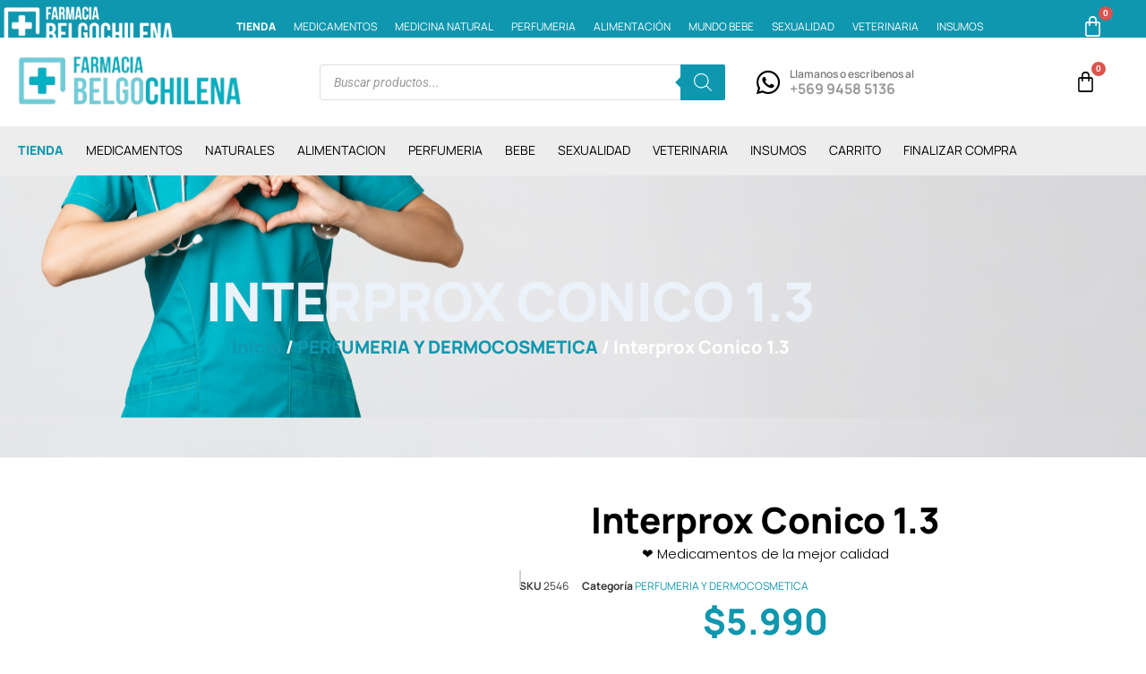

--- FILE ---
content_type: text/html; charset=UTF-8
request_url: https://www.belgochilena.cl/producto/interprox-conico-1-3/
body_size: 29703
content:
<!doctype html><html lang="es"><head><script data-no-optimize="1">var litespeed_docref=sessionStorage.getItem("litespeed_docref");litespeed_docref&&(Object.defineProperty(document,"referrer",{get:function(){return litespeed_docref}}),sessionStorage.removeItem("litespeed_docref"));</script> <meta charset="UTF-8"><meta name="viewport" content="width=device-width, initial-scale=1"><link rel="profile" href="https://gmpg.org/xfn/11"><meta name='robots' content='index, follow, max-image-preview:large, max-snippet:-1, max-video-preview:-1' /><link rel="prefetch" href="https://www.belgochilena.cl/wp-content/plugins/woo-min-max-quantity-step-control-single/assets/js/custom.js"><link rel="prefetch" href="https://www.belgochilena.cl/wp-content/plugins/woo-min-max-quantity-step-control-single/assets/css/wcmmq-front.css"><title>Interprox Conico 1.3 - Farmacia Belgochilena</title><link rel="canonical" href="https://www.belgochilena.cl/producto/interprox-conico-1-3/" /><meta property="og:locale" content="es_ES" /><meta property="og:type" content="article" /><meta property="og:title" content="Interprox Conico 1.3 - Farmacia Belgochilena" /><meta property="og:description" content="PHB CEP.INTERPROX CONICO 6UN." /><meta property="og:url" content="https://www.belgochilena.cl/producto/interprox-conico-1-3/" /><meta property="og:site_name" content="Farmacia Belgochilena" /><meta property="article:modified_time" content="2025-12-11T12:33:20+00:00" /><meta property="og:image" content="https://www.belgochilena.cl/wp-content/uploads/2023/05/WhatsApp-Image-2022-10-03-at-11.10.58-AM.jpeg" /><meta property="og:image:width" content="1050" /><meta property="og:image:height" content="1599" /><meta property="og:image:type" content="image/jpeg" /> <script type="application/ld+json" class="yoast-schema-graph">{"@context":"https://schema.org","@graph":[{"@type":"WebPage","@id":"https://www.belgochilena.cl/producto/interprox-conico-1-3/","url":"https://www.belgochilena.cl/producto/interprox-conico-1-3/","name":"Interprox Conico 1.3 - Farmacia Belgochilena","isPartOf":{"@id":"https://www.belgochilena.cl/#website"},"primaryImageOfPage":{"@id":"https://www.belgochilena.cl/producto/interprox-conico-1-3/#primaryimage"},"image":{"@id":"https://www.belgochilena.cl/producto/interprox-conico-1-3/#primaryimage"},"thumbnailUrl":"https://www.belgochilena.cl/wp-content/uploads/2023/05/WhatsApp-Image-2022-10-03-at-11.10.58-AM.jpeg","datePublished":"2023-05-17T10:29:52+00:00","dateModified":"2025-12-11T12:33:20+00:00","breadcrumb":{"@id":"https://www.belgochilena.cl/producto/interprox-conico-1-3/#breadcrumb"},"inLanguage":"es","potentialAction":[{"@type":"ReadAction","target":["https://www.belgochilena.cl/producto/interprox-conico-1-3/"]}]},{"@type":"ImageObject","inLanguage":"es","@id":"https://www.belgochilena.cl/producto/interprox-conico-1-3/#primaryimage","url":"https://www.belgochilena.cl/wp-content/uploads/2023/05/WhatsApp-Image-2022-10-03-at-11.10.58-AM.jpeg","contentUrl":"https://www.belgochilena.cl/wp-content/uploads/2023/05/WhatsApp-Image-2022-10-03-at-11.10.58-AM.jpeg","width":1050,"height":1599},{"@type":"BreadcrumbList","@id":"https://www.belgochilena.cl/producto/interprox-conico-1-3/#breadcrumb","itemListElement":[{"@type":"ListItem","position":1,"name":"Portada","item":"https://www.belgochilena.cl/"},{"@type":"ListItem","position":2,"name":"Tienda","item":"https://www.belgochilena.cl/tienda/"},{"@type":"ListItem","position":3,"name":"Interprox Conico 1.3"}]},{"@type":"WebSite","@id":"https://www.belgochilena.cl/#website","url":"https://www.belgochilena.cl/","name":"Farmacia Belgochilena","description":"","publisher":{"@id":"https://www.belgochilena.cl/#organization"},"potentialAction":[{"@type":"SearchAction","target":{"@type":"EntryPoint","urlTemplate":"https://www.belgochilena.cl/?s={search_term_string}"},"query-input":{"@type":"PropertyValueSpecification","valueRequired":true,"valueName":"search_term_string"}}],"inLanguage":"es"},{"@type":"Organization","@id":"https://www.belgochilena.cl/#organization","name":"Farmacia Belgochilena","url":"https://www.belgochilena.cl/","logo":{"@type":"ImageObject","inLanguage":"es","@id":"https://www.belgochilena.cl/#/schema/logo/image/","url":"https://www.belgochilena.cl/wp-content/uploads/2023/01/719e12e6-9cda-471c-8699-d1a261edb0ac.jpg-removebg-preview-1.png","contentUrl":"https://www.belgochilena.cl/wp-content/uploads/2023/01/719e12e6-9cda-471c-8699-d1a261edb0ac.jpg-removebg-preview-1.png","width":531,"height":125,"caption":"Farmacia Belgochilena"},"image":{"@id":"https://www.belgochilena.cl/#/schema/logo/image/"}}]}</script> <link rel='dns-prefetch' href='//www.googletagmanager.com' /><link rel="alternate" type="application/rss+xml" title="Farmacia Belgochilena &raquo; Feed" href="https://www.belgochilena.cl/feed/" /><link rel="alternate" type="application/rss+xml" title="Farmacia Belgochilena &raquo; Feed de los comentarios" href="https://www.belgochilena.cl/comments/feed/" /><link rel="alternate" title="oEmbed (JSON)" type="application/json+oembed" href="https://www.belgochilena.cl/wp-json/oembed/1.0/embed?url=https%3A%2F%2Fwww.belgochilena.cl%2Fproducto%2Finterprox-conico-1-3%2F" /><link rel="alternate" title="oEmbed (XML)" type="text/xml+oembed" href="https://www.belgochilena.cl/wp-json/oembed/1.0/embed?url=https%3A%2F%2Fwww.belgochilena.cl%2Fproducto%2Finterprox-conico-1-3%2F&#038;format=xml" /><style id='wp-img-auto-sizes-contain-inline-css'>img:is([sizes=auto i],[sizes^="auto," i]){contain-intrinsic-size:3000px 1500px}
/*# sourceURL=wp-img-auto-sizes-contain-inline-css */</style><link data-optimized="2" rel="stylesheet" href="https://www.belgochilena.cl/wp-content/litespeed/css/c2ce0dbaefb320cf6ab384e1038a0d42.css?ver=34440" /><style id='global-styles-inline-css'>:root{--wp--preset--aspect-ratio--square: 1;--wp--preset--aspect-ratio--4-3: 4/3;--wp--preset--aspect-ratio--3-4: 3/4;--wp--preset--aspect-ratio--3-2: 3/2;--wp--preset--aspect-ratio--2-3: 2/3;--wp--preset--aspect-ratio--16-9: 16/9;--wp--preset--aspect-ratio--9-16: 9/16;--wp--preset--color--black: #000000;--wp--preset--color--cyan-bluish-gray: #abb8c3;--wp--preset--color--white: #ffffff;--wp--preset--color--pale-pink: #f78da7;--wp--preset--color--vivid-red: #cf2e2e;--wp--preset--color--luminous-vivid-orange: #ff6900;--wp--preset--color--luminous-vivid-amber: #fcb900;--wp--preset--color--light-green-cyan: #7bdcb5;--wp--preset--color--vivid-green-cyan: #00d084;--wp--preset--color--pale-cyan-blue: #8ed1fc;--wp--preset--color--vivid-cyan-blue: #0693e3;--wp--preset--color--vivid-purple: #9b51e0;--wp--preset--gradient--vivid-cyan-blue-to-vivid-purple: linear-gradient(135deg,rgb(6,147,227) 0%,rgb(155,81,224) 100%);--wp--preset--gradient--light-green-cyan-to-vivid-green-cyan: linear-gradient(135deg,rgb(122,220,180) 0%,rgb(0,208,130) 100%);--wp--preset--gradient--luminous-vivid-amber-to-luminous-vivid-orange: linear-gradient(135deg,rgb(252,185,0) 0%,rgb(255,105,0) 100%);--wp--preset--gradient--luminous-vivid-orange-to-vivid-red: linear-gradient(135deg,rgb(255,105,0) 0%,rgb(207,46,46) 100%);--wp--preset--gradient--very-light-gray-to-cyan-bluish-gray: linear-gradient(135deg,rgb(238,238,238) 0%,rgb(169,184,195) 100%);--wp--preset--gradient--cool-to-warm-spectrum: linear-gradient(135deg,rgb(74,234,220) 0%,rgb(151,120,209) 20%,rgb(207,42,186) 40%,rgb(238,44,130) 60%,rgb(251,105,98) 80%,rgb(254,248,76) 100%);--wp--preset--gradient--blush-light-purple: linear-gradient(135deg,rgb(255,206,236) 0%,rgb(152,150,240) 100%);--wp--preset--gradient--blush-bordeaux: linear-gradient(135deg,rgb(254,205,165) 0%,rgb(254,45,45) 50%,rgb(107,0,62) 100%);--wp--preset--gradient--luminous-dusk: linear-gradient(135deg,rgb(255,203,112) 0%,rgb(199,81,192) 50%,rgb(65,88,208) 100%);--wp--preset--gradient--pale-ocean: linear-gradient(135deg,rgb(255,245,203) 0%,rgb(182,227,212) 50%,rgb(51,167,181) 100%);--wp--preset--gradient--electric-grass: linear-gradient(135deg,rgb(202,248,128) 0%,rgb(113,206,126) 100%);--wp--preset--gradient--midnight: linear-gradient(135deg,rgb(2,3,129) 0%,rgb(40,116,252) 100%);--wp--preset--font-size--small: 13px;--wp--preset--font-size--medium: 20px;--wp--preset--font-size--large: 36px;--wp--preset--font-size--x-large: 42px;--wp--preset--spacing--20: 0.44rem;--wp--preset--spacing--30: 0.67rem;--wp--preset--spacing--40: 1rem;--wp--preset--spacing--50: 1.5rem;--wp--preset--spacing--60: 2.25rem;--wp--preset--spacing--70: 3.38rem;--wp--preset--spacing--80: 5.06rem;--wp--preset--shadow--natural: 6px 6px 9px rgba(0, 0, 0, 0.2);--wp--preset--shadow--deep: 12px 12px 50px rgba(0, 0, 0, 0.4);--wp--preset--shadow--sharp: 6px 6px 0px rgba(0, 0, 0, 0.2);--wp--preset--shadow--outlined: 6px 6px 0px -3px rgb(255, 255, 255), 6px 6px rgb(0, 0, 0);--wp--preset--shadow--crisp: 6px 6px 0px rgb(0, 0, 0);}:root { --wp--style--global--content-size: 800px;--wp--style--global--wide-size: 1200px; }:where(body) { margin: 0; }.wp-site-blocks > .alignleft { float: left; margin-right: 2em; }.wp-site-blocks > .alignright { float: right; margin-left: 2em; }.wp-site-blocks > .aligncenter { justify-content: center; margin-left: auto; margin-right: auto; }:where(.wp-site-blocks) > * { margin-block-start: 24px; margin-block-end: 0; }:where(.wp-site-blocks) > :first-child { margin-block-start: 0; }:where(.wp-site-blocks) > :last-child { margin-block-end: 0; }:root { --wp--style--block-gap: 24px; }:root :where(.is-layout-flow) > :first-child{margin-block-start: 0;}:root :where(.is-layout-flow) > :last-child{margin-block-end: 0;}:root :where(.is-layout-flow) > *{margin-block-start: 24px;margin-block-end: 0;}:root :where(.is-layout-constrained) > :first-child{margin-block-start: 0;}:root :where(.is-layout-constrained) > :last-child{margin-block-end: 0;}:root :where(.is-layout-constrained) > *{margin-block-start: 24px;margin-block-end: 0;}:root :where(.is-layout-flex){gap: 24px;}:root :where(.is-layout-grid){gap: 24px;}.is-layout-flow > .alignleft{float: left;margin-inline-start: 0;margin-inline-end: 2em;}.is-layout-flow > .alignright{float: right;margin-inline-start: 2em;margin-inline-end: 0;}.is-layout-flow > .aligncenter{margin-left: auto !important;margin-right: auto !important;}.is-layout-constrained > .alignleft{float: left;margin-inline-start: 0;margin-inline-end: 2em;}.is-layout-constrained > .alignright{float: right;margin-inline-start: 2em;margin-inline-end: 0;}.is-layout-constrained > .aligncenter{margin-left: auto !important;margin-right: auto !important;}.is-layout-constrained > :where(:not(.alignleft):not(.alignright):not(.alignfull)){max-width: var(--wp--style--global--content-size);margin-left: auto !important;margin-right: auto !important;}.is-layout-constrained > .alignwide{max-width: var(--wp--style--global--wide-size);}body .is-layout-flex{display: flex;}.is-layout-flex{flex-wrap: wrap;align-items: center;}.is-layout-flex > :is(*, div){margin: 0;}body .is-layout-grid{display: grid;}.is-layout-grid > :is(*, div){margin: 0;}body{padding-top: 0px;padding-right: 0px;padding-bottom: 0px;padding-left: 0px;}a:where(:not(.wp-element-button)){text-decoration: underline;}:root :where(.wp-element-button, .wp-block-button__link){background-color: #32373c;border-width: 0;color: #fff;font-family: inherit;font-size: inherit;font-style: inherit;font-weight: inherit;letter-spacing: inherit;line-height: inherit;padding-top: calc(0.667em + 2px);padding-right: calc(1.333em + 2px);padding-bottom: calc(0.667em + 2px);padding-left: calc(1.333em + 2px);text-decoration: none;text-transform: inherit;}.has-black-color{color: var(--wp--preset--color--black) !important;}.has-cyan-bluish-gray-color{color: var(--wp--preset--color--cyan-bluish-gray) !important;}.has-white-color{color: var(--wp--preset--color--white) !important;}.has-pale-pink-color{color: var(--wp--preset--color--pale-pink) !important;}.has-vivid-red-color{color: var(--wp--preset--color--vivid-red) !important;}.has-luminous-vivid-orange-color{color: var(--wp--preset--color--luminous-vivid-orange) !important;}.has-luminous-vivid-amber-color{color: var(--wp--preset--color--luminous-vivid-amber) !important;}.has-light-green-cyan-color{color: var(--wp--preset--color--light-green-cyan) !important;}.has-vivid-green-cyan-color{color: var(--wp--preset--color--vivid-green-cyan) !important;}.has-pale-cyan-blue-color{color: var(--wp--preset--color--pale-cyan-blue) !important;}.has-vivid-cyan-blue-color{color: var(--wp--preset--color--vivid-cyan-blue) !important;}.has-vivid-purple-color{color: var(--wp--preset--color--vivid-purple) !important;}.has-black-background-color{background-color: var(--wp--preset--color--black) !important;}.has-cyan-bluish-gray-background-color{background-color: var(--wp--preset--color--cyan-bluish-gray) !important;}.has-white-background-color{background-color: var(--wp--preset--color--white) !important;}.has-pale-pink-background-color{background-color: var(--wp--preset--color--pale-pink) !important;}.has-vivid-red-background-color{background-color: var(--wp--preset--color--vivid-red) !important;}.has-luminous-vivid-orange-background-color{background-color: var(--wp--preset--color--luminous-vivid-orange) !important;}.has-luminous-vivid-amber-background-color{background-color: var(--wp--preset--color--luminous-vivid-amber) !important;}.has-light-green-cyan-background-color{background-color: var(--wp--preset--color--light-green-cyan) !important;}.has-vivid-green-cyan-background-color{background-color: var(--wp--preset--color--vivid-green-cyan) !important;}.has-pale-cyan-blue-background-color{background-color: var(--wp--preset--color--pale-cyan-blue) !important;}.has-vivid-cyan-blue-background-color{background-color: var(--wp--preset--color--vivid-cyan-blue) !important;}.has-vivid-purple-background-color{background-color: var(--wp--preset--color--vivid-purple) !important;}.has-black-border-color{border-color: var(--wp--preset--color--black) !important;}.has-cyan-bluish-gray-border-color{border-color: var(--wp--preset--color--cyan-bluish-gray) !important;}.has-white-border-color{border-color: var(--wp--preset--color--white) !important;}.has-pale-pink-border-color{border-color: var(--wp--preset--color--pale-pink) !important;}.has-vivid-red-border-color{border-color: var(--wp--preset--color--vivid-red) !important;}.has-luminous-vivid-orange-border-color{border-color: var(--wp--preset--color--luminous-vivid-orange) !important;}.has-luminous-vivid-amber-border-color{border-color: var(--wp--preset--color--luminous-vivid-amber) !important;}.has-light-green-cyan-border-color{border-color: var(--wp--preset--color--light-green-cyan) !important;}.has-vivid-green-cyan-border-color{border-color: var(--wp--preset--color--vivid-green-cyan) !important;}.has-pale-cyan-blue-border-color{border-color: var(--wp--preset--color--pale-cyan-blue) !important;}.has-vivid-cyan-blue-border-color{border-color: var(--wp--preset--color--vivid-cyan-blue) !important;}.has-vivid-purple-border-color{border-color: var(--wp--preset--color--vivid-purple) !important;}.has-vivid-cyan-blue-to-vivid-purple-gradient-background{background: var(--wp--preset--gradient--vivid-cyan-blue-to-vivid-purple) !important;}.has-light-green-cyan-to-vivid-green-cyan-gradient-background{background: var(--wp--preset--gradient--light-green-cyan-to-vivid-green-cyan) !important;}.has-luminous-vivid-amber-to-luminous-vivid-orange-gradient-background{background: var(--wp--preset--gradient--luminous-vivid-amber-to-luminous-vivid-orange) !important;}.has-luminous-vivid-orange-to-vivid-red-gradient-background{background: var(--wp--preset--gradient--luminous-vivid-orange-to-vivid-red) !important;}.has-very-light-gray-to-cyan-bluish-gray-gradient-background{background: var(--wp--preset--gradient--very-light-gray-to-cyan-bluish-gray) !important;}.has-cool-to-warm-spectrum-gradient-background{background: var(--wp--preset--gradient--cool-to-warm-spectrum) !important;}.has-blush-light-purple-gradient-background{background: var(--wp--preset--gradient--blush-light-purple) !important;}.has-blush-bordeaux-gradient-background{background: var(--wp--preset--gradient--blush-bordeaux) !important;}.has-luminous-dusk-gradient-background{background: var(--wp--preset--gradient--luminous-dusk) !important;}.has-pale-ocean-gradient-background{background: var(--wp--preset--gradient--pale-ocean) !important;}.has-electric-grass-gradient-background{background: var(--wp--preset--gradient--electric-grass) !important;}.has-midnight-gradient-background{background: var(--wp--preset--gradient--midnight) !important;}.has-small-font-size{font-size: var(--wp--preset--font-size--small) !important;}.has-medium-font-size{font-size: var(--wp--preset--font-size--medium) !important;}.has-large-font-size{font-size: var(--wp--preset--font-size--large) !important;}.has-x-large-font-size{font-size: var(--wp--preset--font-size--x-large) !important;}
:root :where(.wp-block-pullquote){font-size: 1.5em;line-height: 1.6;}
/*# sourceURL=global-styles-inline-css */</style><style id='woocommerce-inline-inline-css'>.woocommerce form .form-row .required { visibility: visible; }
/*# sourceURL=woocommerce-inline-inline-css */</style> <script id="sgr-js-extra" type="litespeed/javascript">var sgr={"sgr_site_key":"6LeSCTAmAAAAAHxG5XbOXAzL7VRMPVycTLAYXI6t"}</script> <script type="litespeed/javascript" data-src="https://www.belgochilena.cl/wp-includes/js/jquery/jquery.min.js" id="jquery-core-js"></script> <script id="wc-add-to-cart-js-extra" type="litespeed/javascript">var wc_add_to_cart_params={"ajax_url":"/wp-admin/admin-ajax.php","wc_ajax_url":"/?wc-ajax=%%endpoint%%","i18n_view_cart":"Ver carrito","cart_url":"https://www.belgochilena.cl/carrito/","is_cart":"","cart_redirect_after_add":"no"}</script> <script id="wc-single-product-js-extra" type="litespeed/javascript">var wc_single_product_params={"i18n_required_rating_text":"Por favor elige una puntuaci\u00f3n","i18n_rating_options":["1 de 5 estrellas","2 de 5 estrellas","3 de 5 estrellas","4 de 5 estrellas","5 de 5 estrellas"],"i18n_product_gallery_trigger_text":"Ver galer\u00eda de im\u00e1genes a pantalla completa","review_rating_required":"yes","flexslider":{"rtl":!1,"animation":"slide","smoothHeight":!0,"directionNav":!1,"controlNav":"thumbnails","slideshow":!1,"animationSpeed":500,"animationLoop":!1,"allowOneSlide":!1},"zoom_enabled":"1","zoom_options":[],"photoswipe_enabled":"1","photoswipe_options":{"shareEl":!1,"closeOnScroll":!1,"history":!1,"hideAnimationDuration":0,"showAnimationDuration":0},"flexslider_enabled":"1"}</script> <script id="woocommerce-js-extra" type="litespeed/javascript">var woocommerce_params={"ajax_url":"/wp-admin/admin-ajax.php","wc_ajax_url":"/?wc-ajax=%%endpoint%%","i18n_password_show":"Mostrar contrase\u00f1a","i18n_password_hide":"Ocultar contrase\u00f1a"}</script> 
 <script type="litespeed/javascript" data-src="https://www.googletagmanager.com/gtag/js?id=GT-K543C2H" id="google_gtagjs-js"></script> <script id="google_gtagjs-js-after" type="litespeed/javascript">window.dataLayer=window.dataLayer||[];function gtag(){dataLayer.push(arguments)}
gtag("set","linker",{"domains":["www.belgochilena.cl"]});gtag("js",new Date());gtag("set","developer_id.dZTNiMT",!0);gtag("config","GT-K543C2H")</script> <link rel="https://api.w.org/" href="https://www.belgochilena.cl/wp-json/" /><link rel="alternate" title="JSON" type="application/json" href="https://www.belgochilena.cl/wp-json/wp/v2/product/8198" /><link rel="EditURI" type="application/rsd+xml" title="RSD" href="https://www.belgochilena.cl/xmlrpc.php?rsd" /><link rel='shortlink' href='https://www.belgochilena.cl/?p=8198' /><meta name="generator" content="Site Kit by Google 1.170.0" /> <script type="litespeed/javascript" data-src="https://www.googletagmanager.com/gtag/js?id=G-WCWYZR42WV"></script> <script type="litespeed/javascript">window.dataLayer=window.dataLayer||[];function gtag(){dataLayer.push(arguments)}
gtag('js',new Date());gtag('config','G-WCWYZR42WV')</script><style></style><style type="text/css">span.wcmmq_prefix {
    float: left;
    padding: 10px;
    margin: 0;
}</style><style>.dgwt-wcas-ico-magnifier,.dgwt-wcas-ico-magnifier-handler{max-width:20px}.dgwt-wcas-search-wrapp .dgwt-wcas-sf-wrapp input[type=search].dgwt-wcas-search-input,.dgwt-wcas-search-wrapp .dgwt-wcas-sf-wrapp input[type=search].dgwt-wcas-search-input:hover,.dgwt-wcas-search-wrapp .dgwt-wcas-sf-wrapp input[type=search].dgwt-wcas-search-input:focus{background-color:#fff}.dgwt-wcas-search-wrapp .dgwt-wcas-sf-wrapp .dgwt-wcas-search-submit::before{border-color:transparent #0f97af}.dgwt-wcas-search-wrapp .dgwt-wcas-sf-wrapp .dgwt-wcas-search-submit:hover::before,.dgwt-wcas-search-wrapp .dgwt-wcas-sf-wrapp .dgwt-wcas-search-submit:focus::before{border-right-color:#0f97af}.dgwt-wcas-search-wrapp .dgwt-wcas-sf-wrapp .dgwt-wcas-search-submit,.dgwt-wcas-om-bar .dgwt-wcas-om-return{background-color:#0f97af;color:#fff}.dgwt-wcas-search-wrapp .dgwt-wcas-ico-magnifier,.dgwt-wcas-search-wrapp .dgwt-wcas-sf-wrapp .dgwt-wcas-search-submit svg path,.dgwt-wcas-om-bar .dgwt-wcas-om-return svg path{fill:#fff}</style><noscript><style>.woocommerce-product-gallery{ opacity: 1 !important; }</style></noscript><meta name="generator" content="Elementor 3.34.2; features: additional_custom_breakpoints; settings: css_print_method-external, google_font-enabled, font_display-swap"><style>.e-con.e-parent:nth-of-type(n+4):not(.e-lazyloaded):not(.e-no-lazyload),
				.e-con.e-parent:nth-of-type(n+4):not(.e-lazyloaded):not(.e-no-lazyload) * {
					background-image: none !important;
				}
				@media screen and (max-height: 1024px) {
					.e-con.e-parent:nth-of-type(n+3):not(.e-lazyloaded):not(.e-no-lazyload),
					.e-con.e-parent:nth-of-type(n+3):not(.e-lazyloaded):not(.e-no-lazyload) * {
						background-image: none !important;
					}
				}
				@media screen and (max-height: 640px) {
					.e-con.e-parent:nth-of-type(n+2):not(.e-lazyloaded):not(.e-no-lazyload),
					.e-con.e-parent:nth-of-type(n+2):not(.e-lazyloaded):not(.e-no-lazyload) * {
						background-image: none !important;
					}
				}</style><link rel="icon" href="https://www.belgochilena.cl/wp-content/uploads/2023/01/cropped-BELCL-favicon-100x100.png" sizes="32x32" /><link rel="icon" href="https://www.belgochilena.cl/wp-content/uploads/2023/01/cropped-BELCL-favicon-300x300.png" sizes="192x192" /><link rel="apple-touch-icon" href="https://www.belgochilena.cl/wp-content/uploads/2023/01/cropped-BELCL-favicon-300x300.png" /><meta name="msapplication-TileImage" content="https://www.belgochilena.cl/wp-content/uploads/2023/01/cropped-BELCL-favicon-300x300.png" /><style id="wp-custom-css">@media screen and (max-width:1524px){
.elementor-menu-cart__container{
left:-170%!important;
	}
}


.page-id-16 input{
border:solid 1px rgba(11,11,11,0.1)!important;
padding:8px 10px!important;
color:black!important;
}

.page-id-16 .elementor-16 .elementor-element.elementor-element-3301d80f .select2-container--default .select2-selection--single .select2-selection__rendered{
border:solid 1px rgba(11,11,11,0.1)!important;
border-radius:10px;
padding:8px 10px;
line-height:25px;
}

.page-id-16 .elementor-16 .elementor-element.elementor-element-3301d80f .select2-container--default .select2-selection--single .select2-selection__arrow{
height:30px;
margin-top:8px;
}





.page-id-16 h4{
margin-top:20px;
margin-bottom:10px;
color:black;
font-size:20px;
padding-bottom:5px;
border-bottom:solid 1px black;
}


.filtros li{
font-size:13px;
}

.filtros ul{
padding-left:0;
}

.filtros ul ul{
margin-left:15px!important;
margin-bottom:10px;
}

.bapf_sfilter ul li{
margin-bottom:5px!important;
}

.woocommerce-error, .woocommerce-info, .woocommerce-message{
margin-bottom:0!important;
}

/*------------------*/

.page-id-16 #customer_details h3{
font-size:20px;
margin-top:10px;
margin-bottom:5px;
padding-bottom:5px;
border-bottom:solid 1px black;
}

#ship-to-different-address{
border:0!important;
margin-bottom:0!important;
margin-top:0!important;
}




.Footer a{
text-align:center;
}</style></head><body class="wp-singular product-template-default single single-product postid-8198 wp-custom-logo wp-embed-responsive wp-theme-hello-elementor wp-child-theme-hello-elementor-child theme-hello-elementor woocommerce woocommerce-page woocommerce-no-js esm-default hello-elementor-default elementor-default elementor-template-full-width elementor-kit-8 elementor-page-625"><e-page-transition preloader-type="image" preloader-image-url="https://www.belgochilena.cl/wp-content/uploads/2023/01/719e12e6-9cda-471c-8699-d1a261edb0ac.jpg-removebg-preview-1-copia.png" class="e-page-transition--entering" exclude="^https\:\/\/www\.belgochilena\.cl\/wp\-admin\/">
</e-page-transition>
<a class="skip-link screen-reader-text" href="#content">Ir al contenido</a><header data-elementor-type="header" data-elementor-id="11" class="elementor elementor-11 elementor-location-header" data-elementor-post-type="elementor_library"><section class="elementor-section elementor-top-section elementor-element elementor-element-7379f51 elementor-section-content-middle elementor-hidden-tablet elementor-hidden-mobile elementor-section-boxed elementor-section-height-default elementor-section-height-default" data-id="7379f51" data-element_type="section" data-settings="{&quot;background_background&quot;:&quot;classic&quot;}"><div class="elementor-container elementor-column-gap-default"><div class="elementor-column elementor-col-50 elementor-top-column elementor-element elementor-element-99f1104" data-id="99f1104" data-element_type="column"><div class="elementor-widget-wrap elementor-element-populated"><div class="elementor-element elementor-element-17d9f78 elementor-icon-list--layout-inline elementor-align-start elementor-list-item-link-full_width elementor-widget elementor-widget-icon-list" data-id="17d9f78" data-element_type="widget" data-widget_type="icon-list.default"><div class="elementor-widget-container"><ul class="elementor-icon-list-items elementor-inline-items"><li class="elementor-icon-list-item elementor-inline-item">
<a href="https://wa.me/56994585136"><span class="elementor-icon-list-icon">
<i aria-hidden="true" class="fas fa-phone-alt"></i>						</span>
<span class="elementor-icon-list-text">+569 94585136 - +56 939455195</span>
</a></li><li class="elementor-icon-list-item elementor-inline-item">
<a href="mailto:info@belgochilena.cl"><span class="elementor-icon-list-icon">
<i aria-hidden="true" class="fas fa-envelope-open-text"></i>						</span>
<span class="elementor-icon-list-text">info@belgochilena.cl</span>
</a></li></ul></div></div></div></div><div class="elementor-column elementor-col-50 elementor-top-column elementor-element elementor-element-5246d33" data-id="5246d33" data-element_type="column"><div class="elementor-widget-wrap elementor-element-populated"><div class="elementor-element elementor-element-8d6527e elementor-icon-list--layout-inline elementor-align-end elementor-list-item-link-full_width elementor-widget elementor-widget-icon-list" data-id="8d6527e" data-element_type="widget" data-widget_type="icon-list.default"><div class="elementor-widget-container"><ul class="elementor-icon-list-items elementor-inline-items"><li class="elementor-icon-list-item elementor-inline-item">
<a href="https://www.belgochilena.cl/nosotros"><span class="elementor-icon-list-text">Nosotros</span>
</a></li><li class="elementor-icon-list-item elementor-inline-item">
<a href="https://www.belgochilena.cl/informacion-reglamentaria"><span class="elementor-icon-list-text">Información Reglamentaria</span>
</a></li><li class="elementor-icon-list-item elementor-inline-item">
<a href="https://www.belgochilena.cl/contacto"><span class="elementor-icon-list-text">Contacto</span>
</a></li><li class="elementor-icon-list-item elementor-inline-item">
<a href="https://www.belgochilena.cl/mi-cuenta"><span class="elementor-icon-list-text">Mi cuenta</span>
</a></li></ul></div></div></div></div></div></section><section class="elementor-section elementor-top-section elementor-element elementor-element-997fe98 elementor-section-content-middle header-1 elementor-hidden-tablet elementor-hidden-mobile elementor-section-boxed elementor-section-height-default elementor-section-height-default" data-id="997fe98" data-element_type="section" data-settings="{&quot;background_background&quot;:&quot;classic&quot;,&quot;sticky&quot;:&quot;top&quot;,&quot;sticky_on&quot;:[&quot;desktop&quot;],&quot;sticky_effects_offset&quot;:5,&quot;sticky_offset&quot;:0,&quot;sticky_anchor_link_offset&quot;:0}"><div class="elementor-container elementor-column-gap-default"><div class="elementor-column elementor-col-33 elementor-top-column elementor-element elementor-element-36c3111" data-id="36c3111" data-element_type="column"><div class="elementor-widget-wrap elementor-element-populated"><div class="elementor-element elementor-element-d5f0b26 elementor-widget elementor-widget-image" data-id="d5f0b26" data-element_type="widget" data-widget_type="image.default"><div class="elementor-widget-container">
<a href="https://www.belgochilena.cl/">
<img data-lazyloaded="1" src="[data-uri]" width="531" height="125" data-src="https://www.belgochilena.cl/wp-content/uploads/2023/01/719e12e6-9cda-471c-8699-d1a261edb0ac.jpg-removebg-preview-1.png" class="attachment-full size-full wp-image-50" alt="" data-srcset="https://www.belgochilena.cl/wp-content/uploads/2023/01/719e12e6-9cda-471c-8699-d1a261edb0ac.jpg-removebg-preview-1.png 531w, https://www.belgochilena.cl/wp-content/uploads/2023/01/719e12e6-9cda-471c-8699-d1a261edb0ac.jpg-removebg-preview-1-300x71.png 300w, https://www.belgochilena.cl/wp-content/uploads/2023/01/719e12e6-9cda-471c-8699-d1a261edb0ac.jpg-removebg-preview-1-416x98.png 416w" data-sizes="(max-width: 531px) 100vw, 531px" />								</a></div></div></div></div><div class="elementor-column elementor-col-33 elementor-top-column elementor-element elementor-element-c407721" data-id="c407721" data-element_type="column"><div class="elementor-widget-wrap elementor-element-populated"><div class="elementor-element elementor-element-80a11fa elementor-widget elementor-widget-shortcode" data-id="80a11fa" data-element_type="widget" data-widget_type="shortcode.default"><div class="elementor-widget-container"><div class="elementor-shortcode"><div  class="dgwt-wcas-search-wrapp dgwt-wcas-has-submit woocommerce dgwt-wcas-style-solaris js-dgwt-wcas-layout-classic dgwt-wcas-layout-classic js-dgwt-wcas-mobile-overlay-disabled"><form class="dgwt-wcas-search-form" role="search" action="https://www.belgochilena.cl/" method="get"><div class="dgwt-wcas-sf-wrapp">
<label class="screen-reader-text"
for="dgwt-wcas-search-input-1">Búsqueda de productos</label><input id="dgwt-wcas-search-input-1"
type="search"
class="dgwt-wcas-search-input"
name="s"
value=""
placeholder="Buscar productos..."
autocomplete="off"
/><div class="dgwt-wcas-preloader"></div><div class="dgwt-wcas-voice-search"></div><button type="submit"
aria-label="Buscar"
class="dgwt-wcas-search-submit">				<svg class="dgwt-wcas-ico-magnifier" xmlns="http://www.w3.org/2000/svg"
xmlns:xlink="http://www.w3.org/1999/xlink" x="0px" y="0px"
viewBox="0 0 51.539 51.361" xml:space="preserve">
<path 						   d="M51.539,49.356L37.247,35.065c3.273-3.74,5.272-8.623,5.272-13.983c0-11.742-9.518-21.26-21.26-21.26 S0,9.339,0,21.082s9.518,21.26,21.26,21.26c5.361,0,10.244-1.999,13.983-5.272l14.292,14.292L51.539,49.356z M2.835,21.082 c0-10.176,8.249-18.425,18.425-18.425s18.425,8.249,18.425,18.425S31.436,39.507,21.26,39.507S2.835,31.258,2.835,21.082z"/>
</svg>
</button>
<input type="hidden" name="post_type" value="product"/>
<input type="hidden" name="dgwt_wcas" value="1"/></div></form></div></div></div></div></div></div><div class="elementor-column elementor-col-33 elementor-top-column elementor-element elementor-element-c079177" data-id="c079177" data-element_type="column"><div class="elementor-widget-wrap elementor-element-populated"><section class="elementor-section elementor-inner-section elementor-element elementor-element-180bafb elementor-section-content-middle elementor-section-boxed elementor-section-height-default elementor-section-height-default" data-id="180bafb" data-element_type="section"><div class="elementor-container elementor-column-gap-default"><div class="elementor-column elementor-col-50 elementor-inner-column elementor-element elementor-element-8de5acf" data-id="8de5acf" data-element_type="column"><div class="elementor-widget-wrap elementor-element-populated"><div class="elementor-element elementor-element-a6a43ec elementor-align-start elementor-icon-list--layout-traditional elementor-list-item-link-full_width elementor-widget elementor-widget-icon-list" data-id="a6a43ec" data-element_type="widget" data-widget_type="icon-list.default"><div class="elementor-widget-container"><ul class="elementor-icon-list-items"><li class="elementor-icon-list-item">
<a href="https://wa.me/56994585136" target="_blank" rel="nofollow"><span class="elementor-icon-list-icon">
<i aria-hidden="true" class="fab fa-whatsapp"></i>						</span>
<span class="elementor-icon-list-text">Llamanos o escribenos al<br><span style="font-size:16px;color:#999999;font-weight:700">+569 9458 5136</span></span>
</a></li></ul></div></div></div></div><div class="elementor-column elementor-col-50 elementor-inner-column elementor-element elementor-element-f3737ae" data-id="f3737ae" data-element_type="column"><div class="elementor-widget-wrap elementor-element-populated"><div class="elementor-element elementor-element-07e9b2e toggle-icon--bag-medium elementor-menu-cart--cart-type-mini-cart elementor-menu-cart--items-indicator-bubble elementor-menu-cart--show-remove-button-yes elementor-widget elementor-widget-woocommerce-menu-cart" data-id="07e9b2e" data-element_type="widget" data-settings="{&quot;cart_type&quot;:&quot;mini-cart&quot;,&quot;open_cart&quot;:&quot;mouseover&quot;,&quot;automatically_open_cart&quot;:&quot;yes&quot;}" data-widget_type="woocommerce-menu-cart.default"><div class="elementor-widget-container"><div class="elementor-menu-cart__wrapper"><div class="elementor-menu-cart__toggle_wrapper"><div class="elementor-menu-cart__container elementor-lightbox" aria-hidden="true"><div class="elementor-menu-cart__main" aria-hidden="true"><div class="elementor-menu-cart__close-button"></div><div class="widget_shopping_cart_content"></div></div></div><div class="elementor-menu-cart__toggle elementor-button-wrapper">
<a id="elementor-menu-cart__toggle_button" href="#" class="elementor-menu-cart__toggle_button elementor-button elementor-size-sm" aria-expanded="false">
<span class="elementor-button-text"><span class="woocommerce-Price-amount amount"><bdi><span class="woocommerce-Price-currencySymbol">&#36;</span>0</bdi></span></span>
<span class="elementor-button-icon">
<span class="elementor-button-icon-qty" data-counter="0">0</span>
<i class="eicon-bag-medium"></i>					<span class="elementor-screen-only">Carrito</span>
</span>
</a></div></div></div></div></div></div></div></div></section></div></div></div></section><section class="elementor-section elementor-top-section elementor-element elementor-element-6e00291 elementor-section-content-middle header-2 elementor-hidden-mobile elementor-section-boxed elementor-section-height-default elementor-section-height-default" data-id="6e00291" data-element_type="section" data-settings="{&quot;background_background&quot;:&quot;classic&quot;,&quot;sticky&quot;:&quot;top&quot;,&quot;sticky_on&quot;:[&quot;desktop&quot;],&quot;sticky_effects_offset&quot;:200,&quot;sticky_offset&quot;:0,&quot;sticky_anchor_link_offset&quot;:0}"><div class="elementor-container elementor-column-gap-no"><div class="elementor-column elementor-col-33 elementor-top-column elementor-element elementor-element-697e867" data-id="697e867" data-element_type="column"><div class="elementor-widget-wrap elementor-element-populated"><div class="elementor-element elementor-element-91f1eb2 elementor-widget elementor-widget-image" data-id="91f1eb2" data-element_type="widget" data-widget_type="image.default"><div class="elementor-widget-container">
<a href="https://www.belgochilena.cl/">
<img data-lazyloaded="1" src="[data-uri]" width="531" height="125" data-src="https://www.belgochilena.cl/wp-content/uploads/2023/01/image-6.png" class="attachment-full size-full wp-image-215" alt="" data-srcset="https://www.belgochilena.cl/wp-content/uploads/2023/01/image-6.png 531w, https://www.belgochilena.cl/wp-content/uploads/2023/01/image-6-300x71.png 300w, https://www.belgochilena.cl/wp-content/uploads/2023/01/image-6-416x98.png 416w" data-sizes="(max-width: 531px) 100vw, 531px" />								</a></div></div></div></div><div class="elementor-column elementor-col-33 elementor-top-column elementor-element elementor-element-95ea32d" data-id="95ea32d" data-element_type="column"><div class="elementor-widget-wrap elementor-element-populated"><div class="elementor-element elementor-element-29d55e0 elementor-nav-menu__align-center elementor-nav-menu--dropdown-none elementor-widget elementor-widget-nav-menu" data-id="29d55e0" data-element_type="widget" data-settings="{&quot;layout&quot;:&quot;horizontal&quot;,&quot;submenu_icon&quot;:{&quot;value&quot;:&quot;&lt;i class=\&quot;fas fa-caret-down\&quot; aria-hidden=\&quot;true\&quot;&gt;&lt;\/i&gt;&quot;,&quot;library&quot;:&quot;fa-solid&quot;}}" data-widget_type="nav-menu.default"><div class="elementor-widget-container"><nav aria-label="Menú" class="elementor-nav-menu--main elementor-nav-menu__container elementor-nav-menu--layout-horizontal e--pointer-text e--animation-none"><ul id="menu-1-29d55e0" class="elementor-nav-menu"><li class="menu-item menu-item-type-post_type menu-item-object-page current_page_parent menu-item-239"><a href="https://www.belgochilena.cl/tienda/" class="elementor-item"><span style="font-weight:800; color:#ffffff">Tienda</span></a></li><li class="menu-item menu-item-type-taxonomy menu-item-object-product_cat menu-item-824"><a href="https://www.belgochilena.cl/categoria-producto/medicamentos/" class="elementor-item">MEDICAMENTOS</a></li><li class="menu-item menu-item-type-taxonomy menu-item-object-product_cat menu-item-13530"><a href="https://www.belgochilena.cl/categoria-producto/medicina-natural-y-homeopatia-3/" class="elementor-item">MEDICINA NATURAL</a></li><li class="menu-item menu-item-type-custom menu-item-object-custom menu-item-13286"><a href="https://www.belgochilena.cl/categoria-producto/perfumeria-y-dermocosmetica/" class="elementor-item">PERFUMERIA</a></li><li class="menu-item menu-item-type-custom menu-item-object-custom menu-item-11406"><a href="https://www.belgochilena.cl/categoria-producto/alimentacion-saludable/" class="elementor-item">ALIMENTACIÓN</a></li><li class="menu-item menu-item-type-taxonomy menu-item-object-product_cat menu-item-826"><a href="https://www.belgochilena.cl/categoria-producto/mundo-bebe/" class="elementor-item">MUNDO BEBE</a></li><li class="menu-item menu-item-type-taxonomy menu-item-object-product_cat menu-item-828"><a href="https://www.belgochilena.cl/categoria-producto/sexualidad-saludable/" class="elementor-item">SEXUALIDAD</a></li><li class="menu-item menu-item-type-taxonomy menu-item-object-product_cat menu-item-829"><a href="https://www.belgochilena.cl/categoria-producto/veterinaria/" class="elementor-item">VETERINARIA</a></li><li class="menu-item menu-item-type-taxonomy menu-item-object-product_cat menu-item-823"><a href="https://www.belgochilena.cl/categoria-producto/insumos-medicos-y-ortopedia/" class="elementor-item">INSUMOS</a></li></ul></nav><nav class="elementor-nav-menu--dropdown elementor-nav-menu__container" aria-hidden="true"><ul id="menu-2-29d55e0" class="elementor-nav-menu"><li class="menu-item menu-item-type-post_type menu-item-object-page current_page_parent menu-item-239"><a href="https://www.belgochilena.cl/tienda/" class="elementor-item" tabindex="-1"><span style="font-weight:800; color:#ffffff">Tienda</span></a></li><li class="menu-item menu-item-type-taxonomy menu-item-object-product_cat menu-item-824"><a href="https://www.belgochilena.cl/categoria-producto/medicamentos/" class="elementor-item" tabindex="-1">MEDICAMENTOS</a></li><li class="menu-item menu-item-type-taxonomy menu-item-object-product_cat menu-item-13530"><a href="https://www.belgochilena.cl/categoria-producto/medicina-natural-y-homeopatia-3/" class="elementor-item" tabindex="-1">MEDICINA NATURAL</a></li><li class="menu-item menu-item-type-custom menu-item-object-custom menu-item-13286"><a href="https://www.belgochilena.cl/categoria-producto/perfumeria-y-dermocosmetica/" class="elementor-item" tabindex="-1">PERFUMERIA</a></li><li class="menu-item menu-item-type-custom menu-item-object-custom menu-item-11406"><a href="https://www.belgochilena.cl/categoria-producto/alimentacion-saludable/" class="elementor-item" tabindex="-1">ALIMENTACIÓN</a></li><li class="menu-item menu-item-type-taxonomy menu-item-object-product_cat menu-item-826"><a href="https://www.belgochilena.cl/categoria-producto/mundo-bebe/" class="elementor-item" tabindex="-1">MUNDO BEBE</a></li><li class="menu-item menu-item-type-taxonomy menu-item-object-product_cat menu-item-828"><a href="https://www.belgochilena.cl/categoria-producto/sexualidad-saludable/" class="elementor-item" tabindex="-1">SEXUALIDAD</a></li><li class="menu-item menu-item-type-taxonomy menu-item-object-product_cat menu-item-829"><a href="https://www.belgochilena.cl/categoria-producto/veterinaria/" class="elementor-item" tabindex="-1">VETERINARIA</a></li><li class="menu-item menu-item-type-taxonomy menu-item-object-product_cat menu-item-823"><a href="https://www.belgochilena.cl/categoria-producto/insumos-medicos-y-ortopedia/" class="elementor-item" tabindex="-1">INSUMOS</a></li></ul></nav></div></div></div></div><div class="elementor-column elementor-col-33 elementor-top-column elementor-element elementor-element-6f852fa" data-id="6f852fa" data-element_type="column"><div class="elementor-widget-wrap elementor-element-populated"><section class="elementor-section elementor-inner-section elementor-element elementor-element-bd1d0bf elementor-section-content-middle elementor-section-boxed elementor-section-height-default elementor-section-height-default" data-id="bd1d0bf" data-element_type="section"><div class="elementor-container elementor-column-gap-default"><div class="elementor-column elementor-col-100 elementor-inner-column elementor-element elementor-element-c3dfad0" data-id="c3dfad0" data-element_type="column"><div class="elementor-widget-wrap elementor-element-populated"><div class="elementor-element elementor-element-015a724 toggle-icon--bag-medium elementor-menu-cart--cart-type-mini-cart elementor-menu-cart--items-indicator-bubble elementor-menu-cart--show-remove-button-yes elementor-widget elementor-widget-woocommerce-menu-cart" data-id="015a724" data-element_type="widget" data-settings="{&quot;cart_type&quot;:&quot;mini-cart&quot;,&quot;open_cart&quot;:&quot;mouseover&quot;,&quot;automatically_open_cart&quot;:&quot;yes&quot;}" data-widget_type="woocommerce-menu-cart.default"><div class="elementor-widget-container"><div class="elementor-menu-cart__wrapper"><div class="elementor-menu-cart__toggle_wrapper"><div class="elementor-menu-cart__container elementor-lightbox" aria-hidden="true"><div class="elementor-menu-cart__main" aria-hidden="true"><div class="elementor-menu-cart__close-button"></div><div class="widget_shopping_cart_content"></div></div></div><div class="elementor-menu-cart__toggle elementor-button-wrapper">
<a id="elementor-menu-cart__toggle_button" href="#" class="elementor-menu-cart__toggle_button elementor-button elementor-size-sm" aria-expanded="false">
<span class="elementor-button-text"><span class="woocommerce-Price-amount amount"><bdi><span class="woocommerce-Price-currencySymbol">&#36;</span>0</bdi></span></span>
<span class="elementor-button-icon">
<span class="elementor-button-icon-qty" data-counter="0">0</span>
<i class="eicon-bag-medium"></i>					<span class="elementor-screen-only">Carrito</span>
</span>
</a></div></div></div></div></div></div></div></div></section></div></div></div></section><section class="elementor-section elementor-top-section elementor-element elementor-element-ffd5102 elementor-section-content-middle elementor-hidden-tablet elementor-hidden-mobile elementor-section-stretched elementor-section-boxed elementor-section-height-default elementor-section-height-default" data-id="ffd5102" data-element_type="section" data-settings="{&quot;background_background&quot;:&quot;classic&quot;,&quot;stretch_section&quot;:&quot;section-stretched&quot;}"><div class="elementor-container elementor-column-gap-no"><div class="elementor-column elementor-col-100 elementor-top-column elementor-element elementor-element-447c115" data-id="447c115" data-element_type="column"><div class="elementor-widget-wrap elementor-element-populated"><div class="elementor-element elementor-element-48cf5de elementor-nav-menu__align-center elementor-nav-menu--dropdown-none elementor-widget elementor-widget-nav-menu" data-id="48cf5de" data-element_type="widget" data-settings="{&quot;layout&quot;:&quot;horizontal&quot;,&quot;submenu_icon&quot;:{&quot;value&quot;:&quot;&lt;i class=\&quot;fas fa-caret-down\&quot; aria-hidden=\&quot;true\&quot;&gt;&lt;\/i&gt;&quot;,&quot;library&quot;:&quot;fa-solid&quot;}}" data-widget_type="nav-menu.default"><div class="elementor-widget-container"><nav aria-label="Menú" class="elementor-nav-menu--main elementor-nav-menu__container elementor-nav-menu--layout-horizontal e--pointer-text e--animation-none"><ul id="menu-1-48cf5de" class="elementor-nav-menu"><li class="menu-item menu-item-type-post_type menu-item-object-page current_page_parent menu-item-214"><a href="https://www.belgochilena.cl/tienda/" class="elementor-item"><span style="font-weight:800; color:#0F97AF">Tienda</span></a></li><li class="menu-item menu-item-type-taxonomy menu-item-object-product_cat menu-item-816"><a href="https://www.belgochilena.cl/categoria-producto/medicamentos/" class="elementor-item">MEDICAMENTOS</a></li><li class="menu-item menu-item-type-taxonomy menu-item-object-product_cat menu-item-13513"><a href="https://www.belgochilena.cl/categoria-producto/medicina-natural-y-homeopatia-3/" class="elementor-item">NATURALES</a></li><li class="menu-item menu-item-type-taxonomy menu-item-object-product_cat menu-item-13516"><a href="https://www.belgochilena.cl/categoria-producto/alimentacion-saludable/" class="elementor-item">ALIMENTACION</a></li><li class="menu-item menu-item-type-taxonomy menu-item-object-product_cat current-product-ancestor current-menu-parent current-product-parent menu-item-819"><a href="https://www.belgochilena.cl/categoria-producto/perfumeria-y-dermocosmetica/" class="elementor-item">PERFUMERIA</a></li><li class="menu-item menu-item-type-taxonomy menu-item-object-product_cat menu-item-818"><a href="https://www.belgochilena.cl/categoria-producto/mundo-bebe/" class="elementor-item">BEBE</a></li><li class="menu-item menu-item-type-taxonomy menu-item-object-product_cat menu-item-820"><a href="https://www.belgochilena.cl/categoria-producto/sexualidad-saludable/" class="elementor-item">SEXUALIDAD</a></li><li class="menu-item menu-item-type-taxonomy menu-item-object-product_cat menu-item-821"><a href="https://www.belgochilena.cl/categoria-producto/veterinaria/" class="elementor-item">VETERINARIA</a></li><li class="menu-item menu-item-type-taxonomy menu-item-object-product_cat menu-item-815"><a href="https://www.belgochilena.cl/categoria-producto/insumos-medicos-y-ortopedia/" class="elementor-item">INSUMOS</a></li><li class="menu-item menu-item-type-post_type menu-item-object-page menu-item-11825"><a href="https://www.belgochilena.cl/carrito/" class="elementor-item">CARRITO</a></li><li class="menu-item menu-item-type-post_type menu-item-object-page menu-item-11826"><a href="https://www.belgochilena.cl/finalizar-compra/" class="elementor-item">Finalizar compra</a></li></ul></nav><nav class="elementor-nav-menu--dropdown elementor-nav-menu__container" aria-hidden="true"><ul id="menu-2-48cf5de" class="elementor-nav-menu"><li class="menu-item menu-item-type-post_type menu-item-object-page current_page_parent menu-item-214"><a href="https://www.belgochilena.cl/tienda/" class="elementor-item" tabindex="-1"><span style="font-weight:800; color:#0F97AF">Tienda</span></a></li><li class="menu-item menu-item-type-taxonomy menu-item-object-product_cat menu-item-816"><a href="https://www.belgochilena.cl/categoria-producto/medicamentos/" class="elementor-item" tabindex="-1">MEDICAMENTOS</a></li><li class="menu-item menu-item-type-taxonomy menu-item-object-product_cat menu-item-13513"><a href="https://www.belgochilena.cl/categoria-producto/medicina-natural-y-homeopatia-3/" class="elementor-item" tabindex="-1">NATURALES</a></li><li class="menu-item menu-item-type-taxonomy menu-item-object-product_cat menu-item-13516"><a href="https://www.belgochilena.cl/categoria-producto/alimentacion-saludable/" class="elementor-item" tabindex="-1">ALIMENTACION</a></li><li class="menu-item menu-item-type-taxonomy menu-item-object-product_cat current-product-ancestor current-menu-parent current-product-parent menu-item-819"><a href="https://www.belgochilena.cl/categoria-producto/perfumeria-y-dermocosmetica/" class="elementor-item" tabindex="-1">PERFUMERIA</a></li><li class="menu-item menu-item-type-taxonomy menu-item-object-product_cat menu-item-818"><a href="https://www.belgochilena.cl/categoria-producto/mundo-bebe/" class="elementor-item" tabindex="-1">BEBE</a></li><li class="menu-item menu-item-type-taxonomy menu-item-object-product_cat menu-item-820"><a href="https://www.belgochilena.cl/categoria-producto/sexualidad-saludable/" class="elementor-item" tabindex="-1">SEXUALIDAD</a></li><li class="menu-item menu-item-type-taxonomy menu-item-object-product_cat menu-item-821"><a href="https://www.belgochilena.cl/categoria-producto/veterinaria/" class="elementor-item" tabindex="-1">VETERINARIA</a></li><li class="menu-item menu-item-type-taxonomy menu-item-object-product_cat menu-item-815"><a href="https://www.belgochilena.cl/categoria-producto/insumos-medicos-y-ortopedia/" class="elementor-item" tabindex="-1">INSUMOS</a></li><li class="menu-item menu-item-type-post_type menu-item-object-page menu-item-11825"><a href="https://www.belgochilena.cl/carrito/" class="elementor-item" tabindex="-1">CARRITO</a></li><li class="menu-item menu-item-type-post_type menu-item-object-page menu-item-11826"><a href="https://www.belgochilena.cl/finalizar-compra/" class="elementor-item" tabindex="-1">Finalizar compra</a></li></ul></nav></div></div></div></div></div></section><section class="elementor-section elementor-top-section elementor-element elementor-element-37f8649 elementor-hidden-desktop elementor-hidden-mobile elementor-section-content-middle elementor-section-boxed elementor-section-height-default elementor-section-height-default" data-id="37f8649" data-element_type="section" data-settings="{&quot;background_background&quot;:&quot;classic&quot;}"><div class="elementor-container elementor-column-gap-default"><div class="elementor-column elementor-col-50 elementor-top-column elementor-element elementor-element-788d509" data-id="788d509" data-element_type="column"><div class="elementor-widget-wrap elementor-element-populated"><div class="elementor-element elementor-element-c379aa2 elementor-icon-list--layout-inline elementor-align-start elementor-list-item-link-full_width elementor-widget elementor-widget-icon-list" data-id="c379aa2" data-element_type="widget" data-widget_type="icon-list.default"><div class="elementor-widget-container"><ul class="elementor-icon-list-items elementor-inline-items"><li class="elementor-icon-list-item elementor-inline-item">
<a href="https://wa.me/56994585136"><span class="elementor-icon-list-icon">
<i aria-hidden="true" class="fas fa-phone-alt"></i>						</span>
<span class="elementor-icon-list-text">+569 94585136 - +56 939455195</span>
</a></li><li class="elementor-icon-list-item elementor-inline-item">
<a href="mailto:info@belgochilena.cl"><span class="elementor-icon-list-icon">
<i aria-hidden="true" class="fas fa-envelope-open-text"></i>						</span>
<span class="elementor-icon-list-text">info@belgochilena.cl</span>
</a></li></ul></div></div></div></div><div class="elementor-column elementor-col-50 elementor-top-column elementor-element elementor-element-bb4fe40" data-id="bb4fe40" data-element_type="column"><div class="elementor-widget-wrap elementor-element-populated"><div class="elementor-element elementor-element-08cadca elementor-icon-list--layout-inline elementor-align-end elementor-list-item-link-full_width elementor-widget elementor-widget-icon-list" data-id="08cadca" data-element_type="widget" data-widget_type="icon-list.default"><div class="elementor-widget-container"><ul class="elementor-icon-list-items elementor-inline-items"><li class="elementor-icon-list-item elementor-inline-item">
<a href="https://www.belgochilena.cl/nosotros"><span class="elementor-icon-list-text">Nosotros</span>
</a></li><li class="elementor-icon-list-item elementor-inline-item">
<a href="https://www.belgochilena.cl/informacion-reglamentaria"><span class="elementor-icon-list-text">Información Reglamentaria</span>
</a></li><li class="elementor-icon-list-item elementor-inline-item">
<a href="https://www.belgochilena.cl/contacto"><span class="elementor-icon-list-text">Contacto</span>
</a></li><li class="elementor-icon-list-item elementor-inline-item">
<a href="https://www.belgochilena.cl/mi-cuenta"><span class="elementor-icon-list-text">Mi cuenta</span>
</a></li></ul></div></div></div></div></div></section><section class="elementor-section elementor-top-section elementor-element elementor-element-31d1068 elementor-section-content-middle elementor-hidden-desktop elementor-hidden-mobile elementor-section-boxed elementor-section-height-default elementor-section-height-default" data-id="31d1068" data-element_type="section" data-settings="{&quot;background_background&quot;:&quot;classic&quot;}"><div class="elementor-container elementor-column-gap-default"><div class="elementor-column elementor-col-33 elementor-top-column elementor-element elementor-element-9227335" data-id="9227335" data-element_type="column"><div class="elementor-widget-wrap elementor-element-populated"><div class="elementor-element elementor-element-a954a1a elementor-widget elementor-widget-image" data-id="a954a1a" data-element_type="widget" data-widget_type="image.default"><div class="elementor-widget-container">
<a href="https://www.belgochilena.cl/">
<img data-lazyloaded="1" src="[data-uri]" width="531" height="125" data-src="https://www.belgochilena.cl/wp-content/uploads/2023/01/719e12e6-9cda-471c-8699-d1a261edb0ac.jpg-removebg-preview-1.png" class="attachment-full size-full wp-image-50" alt="" data-srcset="https://www.belgochilena.cl/wp-content/uploads/2023/01/719e12e6-9cda-471c-8699-d1a261edb0ac.jpg-removebg-preview-1.png 531w, https://www.belgochilena.cl/wp-content/uploads/2023/01/719e12e6-9cda-471c-8699-d1a261edb0ac.jpg-removebg-preview-1-300x71.png 300w, https://www.belgochilena.cl/wp-content/uploads/2023/01/719e12e6-9cda-471c-8699-d1a261edb0ac.jpg-removebg-preview-1-416x98.png 416w" data-sizes="(max-width: 531px) 100vw, 531px" />								</a></div></div></div></div><div class="elementor-column elementor-col-33 elementor-top-column elementor-element elementor-element-5589c02" data-id="5589c02" data-element_type="column"><div class="elementor-widget-wrap elementor-element-populated"><div class="elementor-element elementor-element-5b9bfab elementor-widget elementor-widget-shortcode" data-id="5b9bfab" data-element_type="widget" data-widget_type="shortcode.default"><div class="elementor-widget-container"><div class="elementor-shortcode"><div  class="dgwt-wcas-search-wrapp dgwt-wcas-has-submit woocommerce dgwt-wcas-style-solaris js-dgwt-wcas-layout-classic dgwt-wcas-layout-classic js-dgwt-wcas-mobile-overlay-disabled"><form class="dgwt-wcas-search-form" role="search" action="https://www.belgochilena.cl/" method="get"><div class="dgwt-wcas-sf-wrapp">
<label class="screen-reader-text"
for="dgwt-wcas-search-input-2">Búsqueda de productos</label><input id="dgwt-wcas-search-input-2"
type="search"
class="dgwt-wcas-search-input"
name="s"
value=""
placeholder="Buscar productos..."
autocomplete="off"
/><div class="dgwt-wcas-preloader"></div><div class="dgwt-wcas-voice-search"></div><button type="submit"
aria-label="Buscar"
class="dgwt-wcas-search-submit">				<svg class="dgwt-wcas-ico-magnifier" xmlns="http://www.w3.org/2000/svg"
xmlns:xlink="http://www.w3.org/1999/xlink" x="0px" y="0px"
viewBox="0 0 51.539 51.361" xml:space="preserve">
<path 						   d="M51.539,49.356L37.247,35.065c3.273-3.74,5.272-8.623,5.272-13.983c0-11.742-9.518-21.26-21.26-21.26 S0,9.339,0,21.082s9.518,21.26,21.26,21.26c5.361,0,10.244-1.999,13.983-5.272l14.292,14.292L51.539,49.356z M2.835,21.082 c0-10.176,8.249-18.425,18.425-18.425s18.425,8.249,18.425,18.425S31.436,39.507,21.26,39.507S2.835,31.258,2.835,21.082z"/>
</svg>
</button>
<input type="hidden" name="post_type" value="product"/>
<input type="hidden" name="dgwt_wcas" value="1"/></div></form></div></div></div></div></div></div><div class="elementor-column elementor-col-33 elementor-top-column elementor-element elementor-element-9ffa282" data-id="9ffa282" data-element_type="column"><div class="elementor-widget-wrap elementor-element-populated"><div class="elementor-element elementor-element-e9a10f1 toggle-icon--bag-medium elementor-menu-cart--cart-type-mini-cart elementor-menu-cart--items-indicator-bubble elementor-menu-cart--show-remove-button-yes elementor-widget elementor-widget-woocommerce-menu-cart" data-id="e9a10f1" data-element_type="widget" data-settings="{&quot;cart_type&quot;:&quot;mini-cart&quot;,&quot;open_cart&quot;:&quot;mouseover&quot;,&quot;automatically_open_cart&quot;:&quot;yes&quot;}" data-widget_type="woocommerce-menu-cart.default"><div class="elementor-widget-container"><div class="elementor-menu-cart__wrapper"><div class="elementor-menu-cart__toggle_wrapper"><div class="elementor-menu-cart__container elementor-lightbox" aria-hidden="true"><div class="elementor-menu-cart__main" aria-hidden="true"><div class="elementor-menu-cart__close-button"></div><div class="widget_shopping_cart_content"></div></div></div><div class="elementor-menu-cart__toggle elementor-button-wrapper">
<a id="elementor-menu-cart__toggle_button" href="#" class="elementor-menu-cart__toggle_button elementor-button elementor-size-sm" aria-expanded="false">
<span class="elementor-button-text"><span class="woocommerce-Price-amount amount"><bdi><span class="woocommerce-Price-currencySymbol">&#36;</span>0</bdi></span></span>
<span class="elementor-button-icon">
<span class="elementor-button-icon-qty" data-counter="0">0</span>
<i class="eicon-bag-medium"></i>					<span class="elementor-screen-only">Carrito</span>
</span>
</a></div></div></div></div></div></div></div></div></section><section class="elementor-section elementor-top-section elementor-element elementor-element-370883c elementor-hidden-desktop elementor-hidden-mobile elementor-section-boxed elementor-section-height-default elementor-section-height-default" data-id="370883c" data-element_type="section" data-settings="{&quot;background_background&quot;:&quot;classic&quot;}"><div class="elementor-container elementor-column-gap-default"><div class="elementor-column elementor-col-100 elementor-top-column elementor-element elementor-element-086233a" data-id="086233a" data-element_type="column"><div class="elementor-widget-wrap elementor-element-populated"><div class="elementor-element elementor-element-2459b15 elementor-nav-menu__align-center elementor-nav-menu--dropdown-none elementor-widget elementor-widget-nav-menu" data-id="2459b15" data-element_type="widget" data-settings="{&quot;layout&quot;:&quot;horizontal&quot;,&quot;submenu_icon&quot;:{&quot;value&quot;:&quot;&lt;i class=\&quot;fas fa-caret-down\&quot; aria-hidden=\&quot;true\&quot;&gt;&lt;\/i&gt;&quot;,&quot;library&quot;:&quot;fa-solid&quot;}}" data-widget_type="nav-menu.default"><div class="elementor-widget-container"><nav aria-label="Menú" class="elementor-nav-menu--main elementor-nav-menu__container elementor-nav-menu--layout-horizontal e--pointer-text e--animation-none"><ul id="menu-1-2459b15" class="elementor-nav-menu"><li class="menu-item menu-item-type-post_type menu-item-object-page current_page_parent menu-item-214"><a href="https://www.belgochilena.cl/tienda/" class="elementor-item"><span style="font-weight:800; color:#0F97AF">Tienda</span></a></li><li class="menu-item menu-item-type-taxonomy menu-item-object-product_cat menu-item-816"><a href="https://www.belgochilena.cl/categoria-producto/medicamentos/" class="elementor-item">MEDICAMENTOS</a></li><li class="menu-item menu-item-type-taxonomy menu-item-object-product_cat menu-item-13513"><a href="https://www.belgochilena.cl/categoria-producto/medicina-natural-y-homeopatia-3/" class="elementor-item">NATURALES</a></li><li class="menu-item menu-item-type-taxonomy menu-item-object-product_cat menu-item-13516"><a href="https://www.belgochilena.cl/categoria-producto/alimentacion-saludable/" class="elementor-item">ALIMENTACION</a></li><li class="menu-item menu-item-type-taxonomy menu-item-object-product_cat current-product-ancestor current-menu-parent current-product-parent menu-item-819"><a href="https://www.belgochilena.cl/categoria-producto/perfumeria-y-dermocosmetica/" class="elementor-item">PERFUMERIA</a></li><li class="menu-item menu-item-type-taxonomy menu-item-object-product_cat menu-item-818"><a href="https://www.belgochilena.cl/categoria-producto/mundo-bebe/" class="elementor-item">BEBE</a></li><li class="menu-item menu-item-type-taxonomy menu-item-object-product_cat menu-item-820"><a href="https://www.belgochilena.cl/categoria-producto/sexualidad-saludable/" class="elementor-item">SEXUALIDAD</a></li><li class="menu-item menu-item-type-taxonomy menu-item-object-product_cat menu-item-821"><a href="https://www.belgochilena.cl/categoria-producto/veterinaria/" class="elementor-item">VETERINARIA</a></li><li class="menu-item menu-item-type-taxonomy menu-item-object-product_cat menu-item-815"><a href="https://www.belgochilena.cl/categoria-producto/insumos-medicos-y-ortopedia/" class="elementor-item">INSUMOS</a></li><li class="menu-item menu-item-type-post_type menu-item-object-page menu-item-11825"><a href="https://www.belgochilena.cl/carrito/" class="elementor-item">CARRITO</a></li><li class="menu-item menu-item-type-post_type menu-item-object-page menu-item-11826"><a href="https://www.belgochilena.cl/finalizar-compra/" class="elementor-item">Finalizar compra</a></li></ul></nav><nav class="elementor-nav-menu--dropdown elementor-nav-menu__container" aria-hidden="true"><ul id="menu-2-2459b15" class="elementor-nav-menu"><li class="menu-item menu-item-type-post_type menu-item-object-page current_page_parent menu-item-214"><a href="https://www.belgochilena.cl/tienda/" class="elementor-item" tabindex="-1"><span style="font-weight:800; color:#0F97AF">Tienda</span></a></li><li class="menu-item menu-item-type-taxonomy menu-item-object-product_cat menu-item-816"><a href="https://www.belgochilena.cl/categoria-producto/medicamentos/" class="elementor-item" tabindex="-1">MEDICAMENTOS</a></li><li class="menu-item menu-item-type-taxonomy menu-item-object-product_cat menu-item-13513"><a href="https://www.belgochilena.cl/categoria-producto/medicina-natural-y-homeopatia-3/" class="elementor-item" tabindex="-1">NATURALES</a></li><li class="menu-item menu-item-type-taxonomy menu-item-object-product_cat menu-item-13516"><a href="https://www.belgochilena.cl/categoria-producto/alimentacion-saludable/" class="elementor-item" tabindex="-1">ALIMENTACION</a></li><li class="menu-item menu-item-type-taxonomy menu-item-object-product_cat current-product-ancestor current-menu-parent current-product-parent menu-item-819"><a href="https://www.belgochilena.cl/categoria-producto/perfumeria-y-dermocosmetica/" class="elementor-item" tabindex="-1">PERFUMERIA</a></li><li class="menu-item menu-item-type-taxonomy menu-item-object-product_cat menu-item-818"><a href="https://www.belgochilena.cl/categoria-producto/mundo-bebe/" class="elementor-item" tabindex="-1">BEBE</a></li><li class="menu-item menu-item-type-taxonomy menu-item-object-product_cat menu-item-820"><a href="https://www.belgochilena.cl/categoria-producto/sexualidad-saludable/" class="elementor-item" tabindex="-1">SEXUALIDAD</a></li><li class="menu-item menu-item-type-taxonomy menu-item-object-product_cat menu-item-821"><a href="https://www.belgochilena.cl/categoria-producto/veterinaria/" class="elementor-item" tabindex="-1">VETERINARIA</a></li><li class="menu-item menu-item-type-taxonomy menu-item-object-product_cat menu-item-815"><a href="https://www.belgochilena.cl/categoria-producto/insumos-medicos-y-ortopedia/" class="elementor-item" tabindex="-1">INSUMOS</a></li><li class="menu-item menu-item-type-post_type menu-item-object-page menu-item-11825"><a href="https://www.belgochilena.cl/carrito/" class="elementor-item" tabindex="-1">CARRITO</a></li><li class="menu-item menu-item-type-post_type menu-item-object-page menu-item-11826"><a href="https://www.belgochilena.cl/finalizar-compra/" class="elementor-item" tabindex="-1">Finalizar compra</a></li></ul></nav></div></div></div></div></div></section><section class="elementor-section elementor-top-section elementor-element elementor-element-75c5363 elementor-section-content-middle elementor-hidden-desktop elementor-hidden-tablet elementor-section-boxed elementor-section-height-default elementor-section-height-default" data-id="75c5363" data-element_type="section" data-settings="{&quot;background_background&quot;:&quot;classic&quot;,&quot;sticky&quot;:&quot;top&quot;,&quot;sticky_on&quot;:[&quot;mobile&quot;],&quot;sticky_offset&quot;:0,&quot;sticky_effects_offset&quot;:0,&quot;sticky_anchor_link_offset&quot;:0}"><div class="elementor-container elementor-column-gap-default"><div class="elementor-column elementor-col-33 elementor-top-column elementor-element elementor-element-757cce6" data-id="757cce6" data-element_type="column"><div class="elementor-widget-wrap elementor-element-populated"><div class="elementor-element elementor-element-2de98ac elementor-view-default elementor-widget elementor-widget-icon" data-id="2de98ac" data-element_type="widget" data-widget_type="icon.default"><div class="elementor-widget-container"><div class="elementor-icon-wrapper">
<a class="elementor-icon" href="#elementor-action%3Aaction%3Dpopup%3Aopen%26settings%3DeyJpZCI6IjY3NCIsInRvZ2dsZSI6ZmFsc2V9">
<i aria-hidden="true" class="fas fa-stream"></i>			</a></div></div></div></div></div><div class="elementor-column elementor-col-33 elementor-top-column elementor-element elementor-element-4fd0402" data-id="4fd0402" data-element_type="column"><div class="elementor-widget-wrap elementor-element-populated"><div class="elementor-element elementor-element-0e74e78 elementor-widget elementor-widget-image" data-id="0e74e78" data-element_type="widget" data-widget_type="image.default"><div class="elementor-widget-container">
<a href="https://www.belgochilena.cl/">
<img data-lazyloaded="1" src="[data-uri]" width="531" height="125" data-src="https://www.belgochilena.cl/wp-content/uploads/2023/01/image-6.png" class="attachment-full size-full wp-image-215" alt="" data-srcset="https://www.belgochilena.cl/wp-content/uploads/2023/01/image-6.png 531w, https://www.belgochilena.cl/wp-content/uploads/2023/01/image-6-300x71.png 300w, https://www.belgochilena.cl/wp-content/uploads/2023/01/image-6-416x98.png 416w" data-sizes="(max-width: 531px) 100vw, 531px" />								</a></div></div></div></div><div class="elementor-column elementor-col-33 elementor-top-column elementor-element elementor-element-7a0f6ef" data-id="7a0f6ef" data-element_type="column"><div class="elementor-widget-wrap elementor-element-populated"><div class="elementor-element elementor-element-7a3cc22 elementor-view-default elementor-widget elementor-widget-icon" data-id="7a3cc22" data-element_type="widget" data-widget_type="icon.default"><div class="elementor-widget-container"><div class="elementor-icon-wrapper">
<a class="elementor-icon" href="https://www.belgochilena.cl/mi-cuenta/">
<i aria-hidden="true" class="fas fa-user-circle"></i>			</a></div></div></div></div></div></div></section><section class="elementor-section elementor-top-section elementor-element elementor-element-4be953f elementor-hidden-desktop elementor-hidden-tablet elementor-section-boxed elementor-section-height-default elementor-section-height-default" data-id="4be953f" data-element_type="section" data-settings="{&quot;background_background&quot;:&quot;classic&quot;}"><div class="elementor-container elementor-column-gap-default"><div class="elementor-column elementor-col-100 elementor-top-column elementor-element elementor-element-474fdef" data-id="474fdef" data-element_type="column"><div class="elementor-widget-wrap elementor-element-populated"><div class="elementor-element elementor-element-bca81bd elementor-widget elementor-widget-shortcode" data-id="bca81bd" data-element_type="widget" data-widget_type="shortcode.default"><div class="elementor-widget-container"><div class="elementor-shortcode"><div  class="dgwt-wcas-search-wrapp dgwt-wcas-has-submit woocommerce dgwt-wcas-style-solaris js-dgwt-wcas-layout-classic dgwt-wcas-layout-classic js-dgwt-wcas-mobile-overlay-disabled"><form class="dgwt-wcas-search-form" role="search" action="https://www.belgochilena.cl/" method="get"><div class="dgwt-wcas-sf-wrapp">
<label class="screen-reader-text"
for="dgwt-wcas-search-input-3">Búsqueda de productos</label><input id="dgwt-wcas-search-input-3"
type="search"
class="dgwt-wcas-search-input"
name="s"
value=""
placeholder="Buscar productos..."
autocomplete="off"
/><div class="dgwt-wcas-preloader"></div><div class="dgwt-wcas-voice-search"></div><button type="submit"
aria-label="Buscar"
class="dgwt-wcas-search-submit">				<svg class="dgwt-wcas-ico-magnifier" xmlns="http://www.w3.org/2000/svg"
xmlns:xlink="http://www.w3.org/1999/xlink" x="0px" y="0px"
viewBox="0 0 51.539 51.361" xml:space="preserve">
<path 						   d="M51.539,49.356L37.247,35.065c3.273-3.74,5.272-8.623,5.272-13.983c0-11.742-9.518-21.26-21.26-21.26 S0,9.339,0,21.082s9.518,21.26,21.26,21.26c5.361,0,10.244-1.999,13.983-5.272l14.292,14.292L51.539,49.356z M2.835,21.082 c0-10.176,8.249-18.425,18.425-18.425s18.425,8.249,18.425,18.425S31.436,39.507,21.26,39.507S2.835,31.258,2.835,21.082z"/>
</svg>
</button>
<input type="hidden" name="post_type" value="product"/>
<input type="hidden" name="dgwt_wcas" value="1"/></div></form></div></div></div></div></div></div></div></section></header><div class="woocommerce-notices-wrapper"></div><div data-elementor-type="product" data-elementor-id="625" class="elementor elementor-625 elementor-location-single post-8198 product type-product status-publish has-post-thumbnail product_cat-perfumeria-y-dermocosmetica first outofstock shipping-taxable purchasable product-type-simple product" data-elementor-post-type="elementor_library"><section class="elementor-section elementor-top-section elementor-element elementor-element-677ccb70 elementor-section-boxed elementor-section-height-default elementor-section-height-default" data-id="677ccb70" data-element_type="section" data-settings="{&quot;background_background&quot;:&quot;classic&quot;}"><div class="elementor-background-overlay"></div><div class="elementor-container elementor-column-gap-default"><div class="elementor-column elementor-col-100 elementor-top-column elementor-element elementor-element-ac87bf2" data-id="ac87bf2" data-element_type="column"><div class="elementor-widget-wrap elementor-element-populated"><div class="elementor-element elementor-element-2e8076cb elementor-widget elementor-widget-woocommerce-product-title elementor-page-title elementor-widget-heading" data-id="2e8076cb" data-element_type="widget" data-widget_type="woocommerce-product-title.default"><div class="elementor-widget-container"><h1 class="product_title entry-title elementor-heading-title elementor-size-default">Interprox Conico 1.3</h1></div></div><div class="elementor-element elementor-element-4ea277f9 elementor-widget elementor-widget-woocommerce-breadcrumb" data-id="4ea277f9" data-element_type="widget" data-widget_type="woocommerce-breadcrumb.default"><div class="elementor-widget-container"><nav class="woocommerce-breadcrumb" aria-label="Breadcrumb"><a href="https://www.belgochilena.cl">Inicio</a>&nbsp;&#47;&nbsp;<a href="https://www.belgochilena.cl/categoria-producto/perfumeria-y-dermocosmetica/">PERFUMERIA Y DERMOCOSMETICA</a>&nbsp;&#47;&nbsp;Interprox Conico 1.3</nav></div></div></div></div></div></section><section class="elementor-section elementor-top-section elementor-element elementor-element-72e630cf elementor-section-boxed elementor-section-height-default elementor-section-height-default" data-id="72e630cf" data-element_type="section"><div class="elementor-container elementor-column-gap-default"><div class="elementor-column elementor-col-50 elementor-top-column elementor-element elementor-element-55d00428" data-id="55d00428" data-element_type="column"><div class="elementor-widget-wrap elementor-element-populated"><div class="elementor-element elementor-element-1016a25c yes elementor-widget elementor-widget-woocommerce-product-images" data-id="1016a25c" data-element_type="widget" data-widget_type="woocommerce-product-images.default"><div class="elementor-widget-container"><div class="woocommerce-product-gallery woocommerce-product-gallery--with-images woocommerce-product-gallery--columns-4 images" data-columns="4" style="opacity: 0; transition: opacity .25s ease-in-out;"><div class="woocommerce-product-gallery__wrapper"><div data-thumb="https://www.belgochilena.cl/wp-content/uploads/2023/05/WhatsApp-Image-2022-10-03-at-11.10.58-AM-100x100.jpeg" data-thumb-alt="Interprox Conico 1.3" data-thumb-srcset="https://www.belgochilena.cl/wp-content/uploads/2023/05/WhatsApp-Image-2022-10-03-at-11.10.58-AM-100x100.jpeg 100w, https://www.belgochilena.cl/wp-content/uploads/2023/05/WhatsApp-Image-2022-10-03-at-11.10.58-AM-150x150.jpeg 150w, https://www.belgochilena.cl/wp-content/uploads/2023/05/WhatsApp-Image-2022-10-03-at-11.10.58-AM-300x300.jpeg 300w"  data-thumb-sizes="(max-width: 100px) 100vw, 100px" class="woocommerce-product-gallery__image"><a href="https://www.belgochilena.cl/wp-content/uploads/2023/05/WhatsApp-Image-2022-10-03-at-11.10.58-AM.jpeg"><img width="600" height="914" src="https://www.belgochilena.cl/wp-content/uploads/2023/05/WhatsApp-Image-2022-10-03-at-11.10.58-AM-600x914.jpeg" class="wp-post-image" alt="Interprox Conico 1.3" data-caption="" data-src="https://www.belgochilena.cl/wp-content/uploads/2023/05/WhatsApp-Image-2022-10-03-at-11.10.58-AM.jpeg" data-large_image="https://www.belgochilena.cl/wp-content/uploads/2023/05/WhatsApp-Image-2022-10-03-at-11.10.58-AM.jpeg" data-large_image_width="1050" data-large_image_height="1599" decoding="async" srcset="https://www.belgochilena.cl/wp-content/uploads/2023/05/WhatsApp-Image-2022-10-03-at-11.10.58-AM-600x914.jpeg 600w, https://www.belgochilena.cl/wp-content/uploads/2023/05/WhatsApp-Image-2022-10-03-at-11.10.58-AM-197x300.jpeg 197w, https://www.belgochilena.cl/wp-content/uploads/2023/05/WhatsApp-Image-2022-10-03-at-11.10.58-AM-672x1024.jpeg 672w, https://www.belgochilena.cl/wp-content/uploads/2023/05/WhatsApp-Image-2022-10-03-at-11.10.58-AM-768x1170.jpeg 768w, https://www.belgochilena.cl/wp-content/uploads/2023/05/WhatsApp-Image-2022-10-03-at-11.10.58-AM-1009x1536.jpeg 1009w, https://www.belgochilena.cl/wp-content/uploads/2023/05/WhatsApp-Image-2022-10-03-at-11.10.58-AM-64x97.jpeg 64w, https://www.belgochilena.cl/wp-content/uploads/2023/05/WhatsApp-Image-2022-10-03-at-11.10.58-AM.jpeg 1050w" sizes="(max-width: 600px) 100vw, 600px" /></a></div></div></div></div></div></div></div><div class="elementor-column elementor-col-50 elementor-top-column elementor-element elementor-element-b43375a" data-id="b43375a" data-element_type="column"><div class="elementor-widget-wrap elementor-element-populated"><div class="elementor-element elementor-element-2376bbb7 elementor-widget elementor-widget-woocommerce-product-title elementor-page-title elementor-widget-heading" data-id="2376bbb7" data-element_type="widget" data-widget_type="woocommerce-product-title.default"><div class="elementor-widget-container"><h1 class="product_title entry-title elementor-heading-title elementor-size-default">Interprox Conico 1.3</h1></div></div><div class="elementor-element elementor-element-4d52739b elementor-widget elementor-widget-heading" data-id="4d52739b" data-element_type="widget" data-widget_type="heading.default"><div class="elementor-widget-container"><h2 class="elementor-heading-title elementor-size-default">❤ Medicamentos de la mejor calidad</h2></div></div><div class="elementor-element elementor-element-2e3b9b2f elementor-woo-meta--view-inline elementor-widget elementor-widget-woocommerce-product-meta" data-id="2e3b9b2f" data-element_type="widget" data-widget_type="woocommerce-product-meta.default"><div class="elementor-widget-container"><div class="product_meta">
<span class="sku_wrapper detail-container">
<span class="detail-label">
SKU					</span>
<span class="sku">
2546					</span>
</span>
<span class="posted_in detail-container"><span class="detail-label">Categoría</span> <span class="detail-content"><a href="https://www.belgochilena.cl/categoria-producto/perfumeria-y-dermocosmetica/" rel="tag">PERFUMERIA Y DERMOCOSMETICA</a></span></span></div></div></div><div class="elementor-element elementor-element-54014d44 elementor-widget elementor-widget-woocommerce-product-price" data-id="54014d44" data-element_type="widget" data-widget_type="woocommerce-product-price.default"><div class="elementor-widget-container"><p class="price"><span class="woocommerce-Price-amount amount"><bdi><span class="woocommerce-Price-currencySymbol">&#36;</span>5.990</bdi></span></p></div></div><div class="elementor-element elementor-element-68851a44 elementor-widget elementor-widget-heading" data-id="68851a44" data-element_type="widget" data-widget_type="heading.default"><div class="elementor-widget-container"><h2 class="elementor-heading-title elementor-size-default">¿Problemas al comprar? <a href="https://wa.me/56994585136" style="font-weight:500" target="_blank">habla con un asesor aquí</a></h2></div></div><div class="elementor-element elementor-element-32aa57a7 elementor-add-to-cart--align-center elementor-add-to-cart--layout-auto e-add-to-cart--show-quantity-yes elementor-widget elementor-widget-woocommerce-product-add-to-cart" data-id="32aa57a7" data-element_type="widget" data-widget_type="woocommerce-product-add-to-cart.default"><div class="elementor-widget-container"><div class="elementor-add-to-cart elementor-product-simple"><p class="stock out-of-stock">Sin existencias</p></div></div></div><div class="elementor-element elementor-element-69b80bc2 elementor-widget-divider--view-line_text elementor-widget-divider--element-align-center elementor-widget elementor-widget-divider" data-id="69b80bc2" data-element_type="widget" data-widget_type="divider.default"><div class="elementor-widget-container"><div class="elementor-divider">
<span class="elementor-divider-separator">
<span class="elementor-divider__text elementor-divider__element">
Te respaldamos				</span>
</span></div></div></div><div class="elementor-element elementor-element-248ba62c elementor-icon-list--layout-traditional elementor-list-item-link-full_width elementor-widget elementor-widget-icon-list" data-id="248ba62c" data-element_type="widget" data-widget_type="icon-list.default"><div class="elementor-widget-container"><ul class="elementor-icon-list-items"><li class="elementor-icon-list-item">
<a href="https://wa.me/56994585136"><span class="elementor-icon-list-icon">
<i aria-hidden="true" class="fas fa-headset"></i>						</span>
<span class="elementor-icon-list-text">Atención personalizada por <b>WhatsApp aquí</b></span>
</a></li><li class="elementor-icon-list-item">
<span class="elementor-icon-list-icon">
<i aria-hidden="true" class="fas fa-lock"></i>						</span>
<span class="elementor-icon-list-text">Seguridad en compras garantizada</span></li><li class="elementor-icon-list-item">
<span class="elementor-icon-list-icon">
<i aria-hidden="true" class="fas fa-running"></i>						</span>
<span class="elementor-icon-list-text">Despachos eficientes y bajo protocolos sanitarios</span></li></ul></div></div></div></div></div></section><section class="elementor-section elementor-top-section elementor-element elementor-element-3db18a4 elementor-section-boxed elementor-section-height-default elementor-section-height-default" data-id="3db18a4" data-element_type="section"><div class="elementor-container elementor-column-gap-default"><div class="elementor-column elementor-col-100 elementor-top-column elementor-element elementor-element-168910d9" data-id="168910d9" data-element_type="column"><div class="elementor-widget-wrap elementor-element-populated"><div class="elementor-element elementor-element-52b291cc elementor-widget elementor-widget-woocommerce-product-data-tabs" data-id="52b291cc" data-element_type="widget" data-widget_type="woocommerce-product-data-tabs.default"><div class="elementor-widget-container"><div class="woocommerce-tabs wc-tabs-wrapper"><ul class="tabs wc-tabs" role="tablist"><li role="presentation" class="description_tab" id="tab-title-description">
<a href="#tab-description" role="tab" aria-controls="tab-description">
Descripción					</a></li></ul><div class="woocommerce-Tabs-panel woocommerce-Tabs-panel--description panel entry-content wc-tab" id="tab-description" role="tabpanel" aria-labelledby="tab-title-description"><h2>Descripción</h2><p>PHB CEP.INTERPROX CONICO 6UN.</p></div></div></div></div></div></div></div></section><section class="elementor-section elementor-top-section elementor-element elementor-element-26561116 elementor-section-boxed elementor-section-height-default elementor-section-height-default" data-id="26561116" data-element_type="section"><div class="elementor-container elementor-column-gap-default"><div class="elementor-column elementor-col-100 elementor-top-column elementor-element elementor-element-27063ed0" data-id="27063ed0" data-element_type="column"><div class="elementor-widget-wrap elementor-element-populated"><div class="elementor-element elementor-element-60384724 elementor-product-loop-item--align-center elementor-grid-4 elementor-grid-tablet-3 elementor-grid-mobile-2 elementor-products-grid elementor-wc-products show-heading-yes elementor-widget elementor-widget-woocommerce-product-related" data-id="60384724" data-element_type="widget" data-widget_type="woocommerce-product-related.default"><div class="elementor-widget-container"><section class="related products"><h2>Productos relacionados</h2><ul class="products elementor-grid columns-4"><li class="product type-product post-7157 status-publish first instock product_cat-perfumeria-y-dermocosmetica has-post-thumbnail shipping-taxable purchasable product-type-simple">
<a href="https://www.belgochilena.cl/producto/rexona-clinical-men-clean/" class="woocommerce-LoopProduct-link woocommerce-loop-product__link"><img data-lazyloaded="1" src="[data-uri]" width="300" height="300" data-src="https://www.belgochilena.cl/wp-content/uploads/2023/05/desodorante-rexona-clinical-men-clean-antitranspirante-D_NQ_NP_948178-MLA32325625278_092019-F-300x300.jpg" class="attachment-woocommerce_thumbnail size-woocommerce_thumbnail" alt="Rexona Clinical Men Clean" decoding="async" data-srcset="https://www.belgochilena.cl/wp-content/uploads/2023/05/desodorante-rexona-clinical-men-clean-antitranspirante-D_NQ_NP_948178-MLA32325625278_092019-F-300x300.jpg 300w, https://www.belgochilena.cl/wp-content/uploads/2023/05/desodorante-rexona-clinical-men-clean-antitranspirante-D_NQ_NP_948178-MLA32325625278_092019-F-150x150.jpg 150w, https://www.belgochilena.cl/wp-content/uploads/2023/05/desodorante-rexona-clinical-men-clean-antitranspirante-D_NQ_NP_948178-MLA32325625278_092019-F-100x100.jpg 100w" data-sizes="(max-width: 300px) 100vw, 300px" /><h2 class="woocommerce-loop-product__title">Rexona Clinical Men Clean</h2>
<span class="price"><span class="woocommerce-Price-amount amount"><bdi><span class="woocommerce-Price-currencySymbol">&#36;</span>5.990</bdi></span></span>
</a><div class="woocommerce-loop-product__buttons"><a href="/producto/interprox-conico-1-3/?add-to-cart=7157" aria-describedby="woocommerce_loop_add_to_cart_link_describedby_7157" data-quantity="1" class="button product_type_simple add_to_cart_button ajax_add_to_cart" data-product_id="7157" data-product_sku="15660" aria-label="Añadir al carrito: &ldquo;Rexona Clinical Men Clean&rdquo;" rel="nofollow" data-success_message="«Rexona Clinical Men Clean» se ha añadido a tu carrito" title="La cantidad mínima es 1" role="button">Añadir al carrito</a></div>	<span id="woocommerce_loop_add_to_cart_link_describedby_7157" class="screen-reader-text">
</span></li><li class="product type-product post-6807 status-publish instock product_cat-perfumeria-y-dermocosmetica has-post-thumbnail shipping-taxable purchasable product-type-simple">
<a href="https://www.belgochilena.cl/producto/perfume-love-love-love-agatha-ruiz-de-la-prada-80-ml/" class="woocommerce-LoopProduct-link woocommerce-loop-product__link"><img data-lazyloaded="1" src="[data-uri]" width="300" height="300" data-src="https://www.belgochilena.cl/wp-content/uploads/2023/05/WhatsApp-Image-2020-04-29-at-15.53.29-300x300.jpeg" class="attachment-woocommerce_thumbnail size-woocommerce_thumbnail" alt="Perfume Love Love Love Ágatha Ruiz de la Prada 80 mL" decoding="async" data-srcset="https://www.belgochilena.cl/wp-content/uploads/2023/05/WhatsApp-Image-2020-04-29-at-15.53.29-300x300.jpeg 300w, https://www.belgochilena.cl/wp-content/uploads/2023/05/WhatsApp-Image-2020-04-29-at-15.53.29-150x150.jpeg 150w, https://www.belgochilena.cl/wp-content/uploads/2023/05/WhatsApp-Image-2020-04-29-at-15.53.29-600x600.jpeg 600w, https://www.belgochilena.cl/wp-content/uploads/2023/05/WhatsApp-Image-2020-04-29-at-15.53.29-100x100.jpeg 100w, https://www.belgochilena.cl/wp-content/uploads/2023/05/WhatsApp-Image-2020-04-29-at-15.53.29-64x64.jpeg 64w, https://www.belgochilena.cl/wp-content/uploads/2023/05/WhatsApp-Image-2020-04-29-at-15.53.29.jpeg 635w" data-sizes="(max-width: 300px) 100vw, 300px" /><h2 class="woocommerce-loop-product__title">Perfume Love Love Love Ágatha Ruiz de la Prada 80 mL</h2>
<span class="price"><span class="woocommerce-Price-amount amount"><bdi><span class="woocommerce-Price-currencySymbol">&#36;</span>27.990</bdi></span></span>
</a><div class="woocommerce-loop-product__buttons"><a href="/producto/interprox-conico-1-3/?add-to-cart=6807" aria-describedby="woocommerce_loop_add_to_cart_link_describedby_6807" data-quantity="1" class="button product_type_simple add_to_cart_button ajax_add_to_cart" data-product_id="6807" data-product_sku="37654" aria-label="Añadir al carrito: &ldquo;Perfume Love Love Love Ágatha Ruiz de la Prada 80 mL&rdquo;" rel="nofollow" data-success_message="«Perfume Love Love Love Ágatha Ruiz de la Prada 80 mL» se ha añadido a tu carrito" title="La cantidad mínima es 1" role="button">Añadir al carrito</a></div>	<span id="woocommerce_loop_add_to_cart_link_describedby_6807" class="screen-reader-text">
</span></li><li class="product type-product post-6688 status-publish instock product_cat-perfumeria-y-dermocosmetica shipping-taxable purchasable product-type-simple">
<a href="https://www.belgochilena.cl/producto/desodorante-mujer-lady-speed-stick-active-fresh-spray-150ml/" class="woocommerce-LoopProduct-link woocommerce-loop-product__link"><img data-lazyloaded="1" src="[data-uri]" width="300" height="300" data-src="https://www.belgochilena.cl/wp-content/uploads/woocommerce-placeholder-300x300.png" class="woocommerce-placeholder wp-post-image" alt="Marcador" decoding="async" data-srcset="https://www.belgochilena.cl/wp-content/uploads/woocommerce-placeholder-300x300.png 300w, https://www.belgochilena.cl/wp-content/uploads/woocommerce-placeholder-100x100.png 100w, https://www.belgochilena.cl/wp-content/uploads/woocommerce-placeholder-600x600.png 600w, https://www.belgochilena.cl/wp-content/uploads/woocommerce-placeholder-1024x1024.png 1024w, https://www.belgochilena.cl/wp-content/uploads/woocommerce-placeholder-150x150.png 150w, https://www.belgochilena.cl/wp-content/uploads/woocommerce-placeholder-768x768.png 768w, https://www.belgochilena.cl/wp-content/uploads/woocommerce-placeholder.png 1200w" data-sizes="(max-width: 300px) 100vw, 300px" /><h2 class="woocommerce-loop-product__title">Desodorante Mujer Lady Speed Stick Active Fresh Spray 150ml</h2>
<span class="price"><span class="woocommerce-Price-amount amount"><bdi><span class="woocommerce-Price-currencySymbol">&#36;</span>2.489</bdi></span></span>
</a><div class="woocommerce-loop-product__buttons"><a href="/producto/interprox-conico-1-3/?add-to-cart=6688" aria-describedby="woocommerce_loop_add_to_cart_link_describedby_6688" data-quantity="1" class="button product_type_simple add_to_cart_button ajax_add_to_cart" data-product_id="6688" data-product_sku="" aria-label="Añadir al carrito: &ldquo;Desodorante Mujer Lady Speed Stick Active Fresh Spray 150ml&rdquo;" rel="nofollow" data-success_message="«Desodorante Mujer Lady Speed Stick Active Fresh Spray 150ml» se ha añadido a tu carrito" title="La cantidad mínima es 1" role="button">Añadir al carrito</a></div>	<span id="woocommerce_loop_add_to_cart_link_describedby_6688" class="screen-reader-text">
</span></li><li class="product type-product post-6621 status-publish last instock product_cat-perfumeria-y-dermocosmetica has-post-thumbnail shipping-taxable purchasable product-type-simple">
<a href="https://www.belgochilena.cl/producto/nivea-soft-50-ml/" class="woocommerce-LoopProduct-link woocommerce-loop-product__link"><img data-lazyloaded="1" src="[data-uri]" width="300" height="300" data-src="https://www.belgochilena.cl/wp-content/uploads/2023/05/Nivea-soft-crema-300x300.jpg" class="attachment-woocommerce_thumbnail size-woocommerce_thumbnail" alt="Nivea Soft 50 mL" decoding="async" data-srcset="https://www.belgochilena.cl/wp-content/uploads/2023/05/Nivea-soft-crema-300x300.jpg 300w, https://www.belgochilena.cl/wp-content/uploads/2023/05/Nivea-soft-crema-150x150.jpg 150w, https://www.belgochilena.cl/wp-content/uploads/2023/05/Nivea-soft-crema-100x100.jpg 100w" data-sizes="(max-width: 300px) 100vw, 300px" /><h2 class="woocommerce-loop-product__title">Nivea Soft 50 mL</h2>
<span class="price"><span class="woocommerce-Price-amount amount"><bdi><span class="woocommerce-Price-currencySymbol">&#36;</span>3.590</bdi></span></span>
</a><div class="woocommerce-loop-product__buttons"><a href="/producto/interprox-conico-1-3/?add-to-cart=6621" aria-describedby="woocommerce_loop_add_to_cart_link_describedby_6621" data-quantity="1" class="button product_type_simple add_to_cart_button ajax_add_to_cart" data-product_id="6621" data-product_sku="1079" aria-label="Añadir al carrito: &ldquo;Nivea Soft 50 mL&rdquo;" rel="nofollow" data-success_message="«Nivea Soft 50 mL» se ha añadido a tu carrito" title="La cantidad mínima es 1" role="button">Añadir al carrito</a></div>	<span id="woocommerce_loop_add_to_cart_link_describedby_6621" class="screen-reader-text">
</span></li></ul></section></div></div></div></div></div></section></div><footer data-elementor-type="footer" data-elementor-id="139" class="elementor elementor-139 elementor-location-footer" data-elementor-post-type="elementor_library"><section class="elementor-section elementor-top-section elementor-element elementor-element-22c1ea7 elementor-section-content-middle elementor-hidden-tablet elementor-hidden-mobile elementor-section-boxed elementor-section-height-default elementor-section-height-default" data-id="22c1ea7" data-element_type="section" data-settings="{&quot;background_background&quot;:&quot;classic&quot;}"><div class="elementor-container elementor-column-gap-default"><div class="elementor-column elementor-col-33 elementor-top-column elementor-element elementor-element-23d531e" data-id="23d531e" data-element_type="column"><div class="elementor-widget-wrap elementor-element-populated"><div class="elementor-element elementor-element-fe46cf4 elementor-align-start elementor-widget__width-auto elementor-icon-list--layout-traditional elementor-list-item-link-full_width elementor-widget elementor-widget-icon-list" data-id="fe46cf4" data-element_type="widget" data-widget_type="icon-list.default"><div class="elementor-widget-container"><ul class="elementor-icon-list-items"><li class="elementor-icon-list-item">
<span class="elementor-icon-list-icon">
<i aria-hidden="true" class="fas fa-shipping-fast"></i>						</span>
<span class="elementor-icon-list-text">Llámanos o escríbenos al<br><span style="font-size:20px;color:#ffffff;font-weight:700">+569 9458 5136</span></span></li></ul></div></div></div></div><div class="elementor-column elementor-col-33 elementor-top-column elementor-element elementor-element-2af336d" data-id="2af336d" data-element_type="column"><div class="elementor-widget-wrap elementor-element-populated"><div class="elementor-element elementor-element-0b2cb9e elementor-align-start elementor-widget__width-auto elementor-icon-list--layout-traditional elementor-list-item-link-full_width elementor-widget elementor-widget-icon-list" data-id="0b2cb9e" data-element_type="widget" data-widget_type="icon-list.default"><div class="elementor-widget-container"><ul class="elementor-icon-list-items"><li class="elementor-icon-list-item">
<span class="elementor-icon-list-icon">
<i aria-hidden="true" class="fas fa-dollar-sign"></i>						</span>
<span class="elementor-icon-list-text">Precio y calidad<br><span style="font-size:20px;color:#ffffff;font-weight:700">Garantizamos nuestros precios</span></span></li></ul></div></div></div></div><div class="elementor-column elementor-col-33 elementor-top-column elementor-element elementor-element-01a713f" data-id="01a713f" data-element_type="column"><div class="elementor-widget-wrap elementor-element-populated"><div class="elementor-element elementor-element-ede19bd elementor-align-start elementor-widget__width-auto elementor-icon-list--layout-traditional elementor-list-item-link-full_width elementor-widget elementor-widget-icon-list" data-id="ede19bd" data-element_type="widget" data-widget_type="icon-list.default"><div class="elementor-widget-container"><ul class="elementor-icon-list-items"><li class="elementor-icon-list-item">
<span class="elementor-icon-list-icon">
<i aria-hidden="true" class="fas fa-user-nurse"></i>						</span>
<span class="elementor-icon-list-text">Consulta Farmacéutica<br><span style="font-size:20px;color:#ffffff;font-weight:700">Cuando lo necesites</span></span></li></ul></div></div></div></div></div></section><section class="elementor-section elementor-top-section elementor-element elementor-element-e349b0e elementor-section-content-middle elementor-hidden-desktop elementor-hidden-mobile elementor-section-boxed elementor-section-height-default elementor-section-height-default" data-id="e349b0e" data-element_type="section" data-settings="{&quot;background_background&quot;:&quot;classic&quot;}"><div class="elementor-container elementor-column-gap-default"><div class="elementor-column elementor-col-33 elementor-top-column elementor-element elementor-element-43fe8d8" data-id="43fe8d8" data-element_type="column"><div class="elementor-widget-wrap elementor-element-populated"><div class="elementor-element elementor-element-6632c53 elementor-align-start elementor-widget__width-auto elementor-icon-list--layout-traditional elementor-list-item-link-full_width elementor-widget elementor-widget-icon-list" data-id="6632c53" data-element_type="widget" data-widget_type="icon-list.default"><div class="elementor-widget-container"><ul class="elementor-icon-list-items"><li class="elementor-icon-list-item">
<span class="elementor-icon-list-icon">
<i aria-hidden="true" class="fas fa-shipping-fast"></i>						</span>
<span class="elementor-icon-list-text">Llámanos o escríbenos al<br><span style="font-size:15px;color:#ffffff;font-weight:700">+569 9458 5136</span></span></li></ul></div></div></div></div><div class="elementor-column elementor-col-33 elementor-top-column elementor-element elementor-element-e898e3f" data-id="e898e3f" data-element_type="column"><div class="elementor-widget-wrap elementor-element-populated"><div class="elementor-element elementor-element-596d06e elementor-align-start elementor-widget__width-auto elementor-icon-list--layout-traditional elementor-list-item-link-full_width elementor-widget elementor-widget-icon-list" data-id="596d06e" data-element_type="widget" data-widget_type="icon-list.default"><div class="elementor-widget-container"><ul class="elementor-icon-list-items"><li class="elementor-icon-list-item">
<span class="elementor-icon-list-icon">
<i aria-hidden="true" class="fas fa-dollar-sign"></i>						</span>
<span class="elementor-icon-list-text">Precio y calidad<br><span style="font-size:12px;color:#ffffff;font-weight:700">Garantizamos nuestros precios</span></span></li></ul></div></div></div></div><div class="elementor-column elementor-col-33 elementor-top-column elementor-element elementor-element-47b00ec" data-id="47b00ec" data-element_type="column"><div class="elementor-widget-wrap elementor-element-populated"><div class="elementor-element elementor-element-0b38939 elementor-align-start elementor-widget__width-auto elementor-icon-list--layout-traditional elementor-list-item-link-full_width elementor-widget elementor-widget-icon-list" data-id="0b38939" data-element_type="widget" data-widget_type="icon-list.default"><div class="elementor-widget-container"><ul class="elementor-icon-list-items"><li class="elementor-icon-list-item">
<span class="elementor-icon-list-icon">
<i aria-hidden="true" class="fas fa-user-nurse"></i>						</span>
<span class="elementor-icon-list-text">Consulta Farmacéutica<br><span style="font-size:15px;color:#ffffff;font-weight:700">Cuando lo necesites</span></span></li></ul></div></div></div></div></div></section><section class="elementor-section elementor-top-section elementor-element elementor-element-cf1ac48 elementor-section-stretched Footer elementor-section-boxed elementor-section-height-default elementor-section-height-default" data-id="cf1ac48" data-element_type="section" data-settings="{&quot;background_background&quot;:&quot;classic&quot;,&quot;stretch_section&quot;:&quot;section-stretched&quot;}"><div class="elementor-container elementor-column-gap-default"><div class="elementor-column elementor-col-25 elementor-top-column elementor-element elementor-element-55323b6" data-id="55323b6" data-element_type="column"><div class="elementor-widget-wrap elementor-element-populated"><div class="elementor-element elementor-element-8c2bed6 elementor-widget elementor-widget-image" data-id="8c2bed6" data-element_type="widget" data-widget_type="image.default"><div class="elementor-widget-container">
<img data-lazyloaded="1" src="[data-uri]" width="300" height="68" data-src="https://www.belgochilena.cl/wp-content/uploads/2023/01/Captura-de-Pantalla-2020-02-02-a-las-20.35.31-300x68.png.webp" class="attachment-full size-full wp-image-143" alt="" /></div></div><div class="elementor-element elementor-element-42275c6 elementor-widget elementor-widget-text-editor" data-id="42275c6" data-element_type="widget" data-widget_type="text-editor.default"><div class="elementor-widget-container"><p>Bienestar y salud con fundamento ético y social a través de líneas de medicamentos, medicina natural y homeopatía</p></div></div></div></div><div class="elementor-column elementor-col-25 elementor-top-column elementor-element elementor-element-6168258" data-id="6168258" data-element_type="column"><div class="elementor-widget-wrap elementor-element-populated"><div class="elementor-element elementor-element-4ecdf6b elementor-widget elementor-widget-heading" data-id="4ecdf6b" data-element_type="widget" data-widget_type="heading.default"><div class="elementor-widget-container"><h2 class="elementor-heading-title elementor-size-default">Dirección</h2></div></div><div class="elementor-element elementor-element-6c48b90 elementor-widget elementor-widget-text-editor" data-id="6c48b90" data-element_type="widget" data-widget_type="text-editor.default"><div class="elementor-widget-container"><p>Av. Libertador Bernardo O&#8217;Higgins 3750, Santiago, Estación Central, Local 102-103</p></div></div><div class="elementor-element elementor-element-5682e6b elementor-widget elementor-widget-heading" data-id="5682e6b" data-element_type="widget" data-widget_type="heading.default"><div class="elementor-widget-container"><h2 class="elementor-heading-title elementor-size-default">Teléfono</h2></div></div><div class="elementor-element elementor-element-30ecaa5 elementor-widget elementor-widget-text-editor" data-id="30ecaa5" data-element_type="widget" data-widget_type="text-editor.default"><div class="elementor-widget-container"><p>+569 94585136 +56 9 39455195</p></div></div><div class="elementor-element elementor-element-326cd0d elementor-widget elementor-widget-heading" data-id="326cd0d" data-element_type="widget" data-widget_type="heading.default"><div class="elementor-widget-container"><h2 class="elementor-heading-title elementor-size-default">Email</h2></div></div><div class="elementor-element elementor-element-eb63e85 elementor-widget elementor-widget-text-editor" data-id="eb63e85" data-element_type="widget" data-widget_type="text-editor.default"><div class="elementor-widget-container"><p>info@belgochilena.cl</p></div></div><div class="elementor-element elementor-element-87a0d45 elementor-widget elementor-widget-heading" data-id="87a0d45" data-element_type="widget" data-widget_type="heading.default"><div class="elementor-widget-container"><h2 class="elementor-heading-title elementor-size-default">Horario de atención</h2></div></div><div class="elementor-element elementor-element-a89540f elementor-widget elementor-widget-text-editor" data-id="a89540f" data-element_type="widget" data-widget_type="text-editor.default"><div class="elementor-widget-container"><div class="col-lg-3"><aside id="contact-info-widget-2" class="widget contact-info"><div class="contact-info"><p>Lun-Vie/ 8 AM &#8211; 10:00 PM; Sab 8 AM &#8211; 6 PM</p></div></aside></div></div></div></div></div><div class="elementor-column elementor-col-25 elementor-top-column elementor-element elementor-element-3d04e50" data-id="3d04e50" data-element_type="column"><div class="elementor-widget-wrap elementor-element-populated"><div class="elementor-element elementor-element-b2501cc elementor-widget elementor-widget-heading" data-id="b2501cc" data-element_type="widget" data-widget_type="heading.default"><div class="elementor-widget-container"><h2 class="elementor-heading-title elementor-size-default">Navegación</h2></div></div><div class="elementor-element elementor-element-de97af9 elementor-nav-menu__align-start elementor-nav-menu--dropdown-none elementor-widget elementor-widget-nav-menu" data-id="de97af9" data-element_type="widget" data-settings="{&quot;layout&quot;:&quot;vertical&quot;,&quot;submenu_icon&quot;:{&quot;value&quot;:&quot;&lt;i class=\&quot;fas fa-caret-down\&quot; aria-hidden=\&quot;true\&quot;&gt;&lt;\/i&gt;&quot;,&quot;library&quot;:&quot;fa-solid&quot;}}" data-widget_type="nav-menu.default"><div class="elementor-widget-container"><nav aria-label="Menú" class="elementor-nav-menu--main elementor-nav-menu__container elementor-nav-menu--layout-vertical e--pointer-text e--animation-none"><ul id="menu-1-de97af9" class="elementor-nav-menu sm-vertical"><li class="menu-item menu-item-type-post_type menu-item-object-page current_page_parent menu-item-239"><a href="https://www.belgochilena.cl/tienda/" class="elementor-item"><span style="font-weight:800; color:#ffffff">Tienda</span></a></li><li class="menu-item menu-item-type-taxonomy menu-item-object-product_cat menu-item-824"><a href="https://www.belgochilena.cl/categoria-producto/medicamentos/" class="elementor-item">MEDICAMENTOS</a></li><li class="menu-item menu-item-type-taxonomy menu-item-object-product_cat menu-item-13530"><a href="https://www.belgochilena.cl/categoria-producto/medicina-natural-y-homeopatia-3/" class="elementor-item">MEDICINA NATURAL</a></li><li class="menu-item menu-item-type-custom menu-item-object-custom menu-item-13286"><a href="https://www.belgochilena.cl/categoria-producto/perfumeria-y-dermocosmetica/" class="elementor-item">PERFUMERIA</a></li><li class="menu-item menu-item-type-custom menu-item-object-custom menu-item-11406"><a href="https://www.belgochilena.cl/categoria-producto/alimentacion-saludable/" class="elementor-item">ALIMENTACIÓN</a></li><li class="menu-item menu-item-type-taxonomy menu-item-object-product_cat menu-item-826"><a href="https://www.belgochilena.cl/categoria-producto/mundo-bebe/" class="elementor-item">MUNDO BEBE</a></li><li class="menu-item menu-item-type-taxonomy menu-item-object-product_cat menu-item-828"><a href="https://www.belgochilena.cl/categoria-producto/sexualidad-saludable/" class="elementor-item">SEXUALIDAD</a></li><li class="menu-item menu-item-type-taxonomy menu-item-object-product_cat menu-item-829"><a href="https://www.belgochilena.cl/categoria-producto/veterinaria/" class="elementor-item">VETERINARIA</a></li><li class="menu-item menu-item-type-taxonomy menu-item-object-product_cat menu-item-823"><a href="https://www.belgochilena.cl/categoria-producto/insumos-medicos-y-ortopedia/" class="elementor-item">INSUMOS</a></li></ul></nav><nav class="elementor-nav-menu--dropdown elementor-nav-menu__container" aria-hidden="true"><ul id="menu-2-de97af9" class="elementor-nav-menu sm-vertical"><li class="menu-item menu-item-type-post_type menu-item-object-page current_page_parent menu-item-239"><a href="https://www.belgochilena.cl/tienda/" class="elementor-item" tabindex="-1"><span style="font-weight:800; color:#ffffff">Tienda</span></a></li><li class="menu-item menu-item-type-taxonomy menu-item-object-product_cat menu-item-824"><a href="https://www.belgochilena.cl/categoria-producto/medicamentos/" class="elementor-item" tabindex="-1">MEDICAMENTOS</a></li><li class="menu-item menu-item-type-taxonomy menu-item-object-product_cat menu-item-13530"><a href="https://www.belgochilena.cl/categoria-producto/medicina-natural-y-homeopatia-3/" class="elementor-item" tabindex="-1">MEDICINA NATURAL</a></li><li class="menu-item menu-item-type-custom menu-item-object-custom menu-item-13286"><a href="https://www.belgochilena.cl/categoria-producto/perfumeria-y-dermocosmetica/" class="elementor-item" tabindex="-1">PERFUMERIA</a></li><li class="menu-item menu-item-type-custom menu-item-object-custom menu-item-11406"><a href="https://www.belgochilena.cl/categoria-producto/alimentacion-saludable/" class="elementor-item" tabindex="-1">ALIMENTACIÓN</a></li><li class="menu-item menu-item-type-taxonomy menu-item-object-product_cat menu-item-826"><a href="https://www.belgochilena.cl/categoria-producto/mundo-bebe/" class="elementor-item" tabindex="-1">MUNDO BEBE</a></li><li class="menu-item menu-item-type-taxonomy menu-item-object-product_cat menu-item-828"><a href="https://www.belgochilena.cl/categoria-producto/sexualidad-saludable/" class="elementor-item" tabindex="-1">SEXUALIDAD</a></li><li class="menu-item menu-item-type-taxonomy menu-item-object-product_cat menu-item-829"><a href="https://www.belgochilena.cl/categoria-producto/veterinaria/" class="elementor-item" tabindex="-1">VETERINARIA</a></li><li class="menu-item menu-item-type-taxonomy menu-item-object-product_cat menu-item-823"><a href="https://www.belgochilena.cl/categoria-producto/insumos-medicos-y-ortopedia/" class="elementor-item" tabindex="-1">INSUMOS</a></li></ul></nav></div></div></div></div><div class="elementor-column elementor-col-25 elementor-top-column elementor-element elementor-element-7e74893" data-id="7e74893" data-element_type="column"><div class="elementor-widget-wrap elementor-element-populated"><div class="elementor-element elementor-element-dbfe1d5 elementor-widget elementor-widget-heading" data-id="dbfe1d5" data-element_type="widget" data-widget_type="heading.default"><div class="elementor-widget-container"><h2 class="elementor-heading-title elementor-size-default">Compras seguras</h2></div></div><div class="elementor-element elementor-element-16975dd elementor-widget elementor-widget-image" data-id="16975dd" data-element_type="widget" data-widget_type="image.default"><div class="elementor-widget-container">
<img data-lazyloaded="1" src="[data-uri]" width="300" height="108" data-src="https://www.belgochilena.cl/wp-content/uploads/2023/01/webpay-1-300x108-1.png" class="attachment-full size-full wp-image-144" alt="" /></div></div><div class="elementor-element elementor-element-76cd76f elementor-widget elementor-widget-image" data-id="76cd76f" data-element_type="widget" data-widget_type="image.default"><div class="elementor-widget-container">
<img data-lazyloaded="1" src="[data-uri]" width="689" height="201" data-src="https://www.belgochilena.cl/wp-content/uploads/2023/01/clipart2051305.png" class="attachment-full size-full wp-image-148" alt="" data-srcset="https://www.belgochilena.cl/wp-content/uploads/2023/01/clipart2051305.png 689w, https://www.belgochilena.cl/wp-content/uploads/2023/01/clipart2051305-600x175.png 600w, https://www.belgochilena.cl/wp-content/uploads/2023/01/clipart2051305-300x88.png 300w" data-sizes="(max-width: 689px) 100vw, 689px" /></div></div></div></div></div></section><section class="elementor-section elementor-top-section elementor-element elementor-element-0260ae4 elementor-section-content-middle elementor-section-boxed elementor-section-height-default elementor-section-height-default" data-id="0260ae4" data-element_type="section" data-settings="{&quot;background_background&quot;:&quot;classic&quot;}"><div class="elementor-container elementor-column-gap-default"><div class="elementor-column elementor-col-33 elementor-top-column elementor-element elementor-element-16e3077" data-id="16e3077" data-element_type="column"><div class="elementor-widget-wrap elementor-element-populated"><div class="elementor-element elementor-element-a043421 elementor-icon-list--layout-inline elementor-mobile-align-center elementor-list-item-link-full_width elementor-widget elementor-widget-icon-list" data-id="a043421" data-element_type="widget" data-widget_type="icon-list.default"><div class="elementor-widget-container"><ul class="elementor-icon-list-items elementor-inline-items"><li class="elementor-icon-list-item elementor-inline-item">
<a href="https://www.belgochilena.cl/politica-de-privacidad/"><span class="elementor-icon-list-text">Privacidad</span>
</a></li><li class="elementor-icon-list-item elementor-inline-item">
<a href="https://www.belgochilena.cl/politica-de-devoluciones/"><span class="elementor-icon-list-text">Devoluciones</span>
</a></li><li class="elementor-icon-list-item elementor-inline-item">
<a href="https://www.belgochilena.cl/sugerencias-y-reclamos/"><span class="elementor-icon-list-text">Sugerencias y Reclamos</span>
</a></li></ul></div></div></div></div><div class="elementor-column elementor-col-33 elementor-top-column elementor-element elementor-element-83d34f1" data-id="83d34f1" data-element_type="column"><div class="elementor-widget-wrap elementor-element-populated"><div class="elementor-element elementor-element-7ffaaa2 elementor-widget elementor-widget-image" data-id="7ffaaa2" data-element_type="widget" data-widget_type="image.default"><div class="elementor-widget-container">
<img data-lazyloaded="1" src="[data-uri]" width="359" height="28" data-src="https://www.belgochilena.cl/wp-content/uploads/2023/01/payments.png" class="attachment-full size-full wp-image-150" alt="" data-srcset="https://www.belgochilena.cl/wp-content/uploads/2023/01/payments.png 359w, https://www.belgochilena.cl/wp-content/uploads/2023/01/payments-300x23.png 300w" data-sizes="(max-width: 359px) 100vw, 359px" /></div></div></div></div><div class="elementor-column elementor-col-33 elementor-top-column elementor-element elementor-element-fa641cd" data-id="fa641cd" data-element_type="column"><div class="elementor-widget-wrap elementor-element-populated"><div class="elementor-element elementor-element-3ea9a8d elementor-shape-rounded elementor-grid-0 e-grid-align-center elementor-widget elementor-widget-social-icons" data-id="3ea9a8d" data-element_type="widget" data-widget_type="social-icons.default"><div class="elementor-widget-container"><div class="elementor-social-icons-wrapper elementor-grid" role="list">
<span class="elementor-grid-item" role="listitem">
<a class="elementor-icon elementor-social-icon elementor-social-icon-facebook elementor-repeater-item-4e5c738" target="_blank">
<span class="elementor-screen-only">Facebook</span>
<i aria-hidden="true" class="fab fa-facebook"></i>					</a>
</span>
<span class="elementor-grid-item" role="listitem">
<a class="elementor-icon elementor-social-icon elementor-social-icon-twitter elementor-repeater-item-d1105d4" target="_blank">
<span class="elementor-screen-only">Twitter</span>
<i aria-hidden="true" class="fab fa-twitter"></i>					</a>
</span>
<span class="elementor-grid-item" role="listitem">
<a class="elementor-icon elementor-social-icon elementor-social-icon-instagram elementor-repeater-item-a53a207" target="_blank">
<span class="elementor-screen-only">Instagram</span>
<i aria-hidden="true" class="fab fa-instagram"></i>					</a>
</span>
<span class="elementor-grid-item" role="listitem">
<a class="elementor-icon elementor-social-icon elementor-social-icon-linkedin elementor-repeater-item-da203a9" target="_blank">
<span class="elementor-screen-only">Linkedin</span>
<i aria-hidden="true" class="fab fa-linkedin"></i>					</a>
</span></div></div></div></div></div></div></section></footer> <script type="speculationrules">{"prefetch":[{"source":"document","where":{"and":[{"href_matches":"/*"},{"not":{"href_matches":["/wp-*.php","/wp-admin/*","/wp-content/uploads/*","/wp-content/*","/wp-content/plugins/*","/wp-content/themes/hello-elementor-child/*","/wp-content/themes/hello-elementor/*","/*\\?(.+)"]}},{"not":{"selector_matches":"a[rel~=\"nofollow\"]"}},{"not":{"selector_matches":".no-prefetch, .no-prefetch a"}}]},"eagerness":"conservative"}]}</script> <div
class="wcmmq-json-options-data"
data-step_error_valiation="Por favor, introduce un valor válido. Los valores más cercanos son [should_min] y [should_next]"
data-msg_min_limit="La cantidad mínima debería ser [min_quantity] de &quot;[product_name]&quot;"
data-msg_max_limit="La cantidad máxima para cada producto con receta es:[max_quantity]. Su producto agregado es: &quot;[product_name]&quot;"
data-wcmmq_json_data="{&quot;step_error_valiation&quot;:&quot;Por favor, introduce un valor v\u00e1lido. Los valores m\u00e1s cercanos son [should_min] y [should_next]&quot;}"
style="display:none;visibility:hidden;opacity:0;"
></div> <script type="litespeed/javascript">bapf_remove_page_elementor_compat=function(url_data,$this){var elemntor_products=jQuery('.bapf_products_apply_filters.elementor-element');if(elemntor_products.length&&Array.isArray(url_data.queryargs)){var elemntor_products_pageid='e-page-'+elemntor_products.data('id');var newqueryargs=[];jQuery.each(url_data.queryargs,function(i,val){if(val.name!=elemntor_products_pageid){newqueryargs.push(val)}});url_data.queryargs=newqueryargs}
return url_data}
if(typeof(berocket_add_filter)=='function'){berocket_add_filter('braapf_remove_pages_from_url_data',bapf_remove_page_elementor_compat)}else{jQuery(document).on('berocket_hooks_ready',function(){berocket_add_filter('braapf_remove_pages_from_url_data',bapf_remove_page_elementor_compat)})}</script> <div id="wa"></div><p style="text-align: center; background-color: #0C7385; margin-bottom: 0 !important; padding-top: 15px; padding-bottom: 15px; color:#FFFFFF; font-size:13px; font-weight:500; font-family:Roboto">2023 © Belgochilena | Diseño web por <a style="color: #FFFFFF; font-size:13px;" href="https://rocketmedia.cl" target="_blank" rel="nowollow"><strong>Rocket Media</strong></a></p><div data-elementor-type="popup" data-elementor-id="674" class="elementor elementor-674 elementor-location-popup" data-elementor-settings="{&quot;entrance_animation&quot;:&quot;fadeInLeft&quot;,&quot;exit_animation&quot;:&quot;fadeInLeft&quot;,&quot;entrance_animation_duration&quot;:{&quot;unit&quot;:&quot;px&quot;,&quot;size&quot;:0.3,&quot;sizes&quot;:[]},&quot;prevent_close_on_background_click&quot;:&quot;yes&quot;,&quot;prevent_close_on_esc_key&quot;:&quot;yes&quot;,&quot;prevent_scroll&quot;:&quot;yes&quot;,&quot;a11y_navigation&quot;:&quot;yes&quot;,&quot;timing&quot;:[]}" data-elementor-post-type="elementor_library"><section class="elementor-section elementor-top-section elementor-element elementor-element-ebdbde8 elementor-section-boxed elementor-section-height-default elementor-section-height-default" data-id="ebdbde8" data-element_type="section"><div class="elementor-container elementor-column-gap-default"><div class="elementor-column elementor-col-100 elementor-top-column elementor-element elementor-element-113d774" data-id="113d774" data-element_type="column" data-settings="{&quot;background_background&quot;:&quot;classic&quot;}"><div class="elementor-widget-wrap elementor-element-populated"><div class="elementor-background-overlay"></div><section class="dce-visibility-event elementor-section elementor-inner-section elementor-element elementor-element-5ff8df2 elementor-section-boxed elementor-section-height-default elementor-section-height-default" data-id="5ff8df2" data-element_type="section" data-settings="{&quot;enabled_visibility&quot;:&quot;yes&quot;,&quot;dce_visibility_selected&quot;:&quot;yes&quot;}"><div class="elementor-container elementor-column-gap-default"><div class="elementor-column elementor-col-100 elementor-inner-column elementor-element elementor-element-58fea66" data-id="58fea66" data-element_type="column"><div class="elementor-widget-wrap elementor-element-populated"><div class="elementor-element elementor-element-12e75e8 elementor-widget elementor-widget-image" data-id="12e75e8" data-element_type="widget" data-widget_type="image.default"><div class="elementor-widget-container">
<a href="https://www.belgochilena.cl/">
<img data-lazyloaded="1" src="[data-uri]" width="531" height="125" data-src="https://www.belgochilena.cl/wp-content/uploads/2023/01/image-6.png" class="attachment-full size-full wp-image-215" alt="" data-srcset="https://www.belgochilena.cl/wp-content/uploads/2023/01/image-6.png 531w, https://www.belgochilena.cl/wp-content/uploads/2023/01/image-6-300x71.png 300w, https://www.belgochilena.cl/wp-content/uploads/2023/01/image-6-416x98.png 416w" data-sizes="(max-width: 531px) 100vw, 531px" />								</a></div></div><div class="elementor-element elementor-element-42890b9 elementor-widget elementor-widget-heading" data-id="42890b9" data-element_type="widget" data-widget_type="heading.default"><div class="elementor-widget-container"><h2 class="elementor-heading-title elementor-size-default">Accede a tu cuenta</h2></div></div><div class="elementor-element elementor-element-cf8ff0a elementor-widget elementor-widget-heading" data-id="cf8ff0a" data-element_type="widget" data-widget_type="heading.default"><div class="elementor-widget-container"><h2 class="elementor-heading-title elementor-size-default">Y gestiona todo desde un solo lugar</h2></div></div><div class="elementor-element elementor-element-398b379 elementor-widget__width-auto elementor-widget elementor-widget-button" data-id="398b379" data-element_type="widget" data-widget_type="button.default"><div class="elementor-widget-container"><div class="elementor-button-wrapper">
<a class="elementor-button elementor-button-link elementor-size-sm" href="https://www.belgochilena.cl/iniciar-sesion/">
<span class="elementor-button-content-wrapper">
<span class="elementor-button-text">Iniciar sesión</span>
</span>
</a></div></div></div><div class="elementor-element elementor-element-6eb71ee elementor-widget__width-auto elementor-widget elementor-widget-button" data-id="6eb71ee" data-element_type="widget" data-widget_type="button.default"><div class="elementor-widget-container"><div class="elementor-button-wrapper">
<a class="elementor-button elementor-button-link elementor-size-sm" href="https://www.belgochilena.cl/registrarse/">
<span class="elementor-button-content-wrapper">
<span class="elementor-button-text">Registrarse</span>
</span>
</a></div></div></div></div></div></div></section></div></div></div></section><section class="dce-visibility-event elementor-section elementor-top-section elementor-element elementor-element-9da5cd1 elementor-section-boxed elementor-section-height-default elementor-section-height-default" data-id="9da5cd1" data-element_type="section" data-settings="{&quot;background_background&quot;:&quot;classic&quot;,&quot;enabled_visibility&quot;:&quot;yes&quot;,&quot;dce_visibility_selected&quot;:&quot;yes&quot;}"><div class="elementor-container elementor-column-gap-default"><div class="elementor-column elementor-col-100 elementor-top-column elementor-element elementor-element-a113b89" data-id="a113b89" data-element_type="column"><div class="elementor-widget-wrap elementor-element-populated"><div class="elementor-element elementor-element-a8ee79d elementor-align-start elementor-icon-list--layout-traditional elementor-list-item-link-full_width elementor-widget elementor-widget-icon-list" data-id="a8ee79d" data-element_type="widget" data-widget_type="icon-list.default"><div class="elementor-widget-container"><ul class="elementor-icon-list-items"><li class="elementor-icon-list-item">
<a href="https://www.belgochilena.cl/mi-cuenta/"><span class="elementor-icon-list-icon">
<i aria-hidden="true" class="fas fa-lightbulb"></i>						</span>
<span class="elementor-icon-list-text">Mi cuenta</span>
</a></li><li class="elementor-icon-list-item">
<a href="https://www.belgochilena.cl/tienda/"><span class="elementor-icon-list-icon">
<i aria-hidden="true" class="fas fa-cash-register"></i>						</span>
<span class="elementor-icon-list-text">Tienda</span>
</a></li><li class="elementor-icon-list-item">
<a href="https://www.belgochilena.cl/carrito/"><span class="elementor-icon-list-icon">
<i aria-hidden="true" class="fas fa-shopping-bag"></i>						</span>
<span class="elementor-icon-list-text">Carrito</span>
</a></li><li class="elementor-icon-list-item">
<a href="https://www.belgochilena.cl/nosotros/"><span class="elementor-icon-list-icon">
<i aria-hidden="true" class="fas fa-users"></i>						</span>
<span class="elementor-icon-list-text">Nosotros</span>
</a></li><li class="elementor-icon-list-item">
<a href="https://www.belgochilena.cl/informacion-reglamentaria/"><span class="elementor-icon-list-icon">
<i aria-hidden="true" class="fas fa-info-circle"></i>						</span>
<span class="elementor-icon-list-text">Información Reglamentaria</span>
</a></li><li class="elementor-icon-list-item">
<a href="https://www.belgochilena.cl/contacto/"><span class="elementor-icon-list-icon">
<i aria-hidden="true" class="fas fa-headphones-alt"></i>						</span>
<span class="elementor-icon-list-text">Contáctanos</span>
</a></li><li class="elementor-icon-list-item">
<span class="elementor-icon-list-icon">
<i aria-hidden="true" class="fab fa-facebook"></i>						</span>
<span class="elementor-icon-list-text">Siguenos en Facebook</span></li><li class="elementor-icon-list-item">
<span class="elementor-icon-list-icon">
<i aria-hidden="true" class="fab fa-instagram"></i>						</span>
<span class="elementor-icon-list-text">Siguenos en Instagram</span></li><li class="elementor-icon-list-item">
<a href="https://wa.me/56994585136"><span class="elementor-icon-list-icon">
<i aria-hidden="true" class="fab fa-whatsapp"></i>						</span>
<span class="elementor-icon-list-text"><b>Chatea por WhatsApp</b></span>
</a></li></ul></div></div></div></div></div></section></div> <script type="application/ld+json">{"@context":"https://schema.org/","@type":"BreadcrumbList","itemListElement":[{"@type":"ListItem","position":1,"item":{"name":"Inicio","@id":"https://www.belgochilena.cl"}},{"@type":"ListItem","position":2,"item":{"name":"PERFUMERIA Y DERMOCOSMETICA","@id":"https://www.belgochilena.cl/categoria-producto/perfumeria-y-dermocosmetica/"}},{"@type":"ListItem","position":3,"item":{"name":"Interprox Conico 1.3","@id":"https://www.belgochilena.cl/producto/interprox-conico-1-3/"}}]}</script> <script type="litespeed/javascript">const lazyloadRunObserver=()=>{const lazyloadBackgrounds=document.querySelectorAll(`.e-con.e-parent:not(.e-lazyloaded)`);const lazyloadBackgroundObserver=new IntersectionObserver((entries)=>{entries.forEach((entry)=>{if(entry.isIntersecting){let lazyloadBackground=entry.target;if(lazyloadBackground){lazyloadBackground.classList.add('e-lazyloaded')}
lazyloadBackgroundObserver.unobserve(entry.target)}})},{rootMargin:'200px 0px 200px 0px'});lazyloadBackgrounds.forEach((lazyloadBackground)=>{lazyloadBackgroundObserver.observe(lazyloadBackground)})};const events=['DOMContentLiteSpeedLoaded','elementor/lazyload/observe',];events.forEach((event)=>{document.addEventListener(event,lazyloadRunObserver)})</script> <div id="photoswipe-fullscreen-dialog" class="pswp" tabindex="-1" role="dialog" aria-modal="true" aria-hidden="true" aria-label="Imagen en pantalla completa"><div class="pswp__bg"></div><div class="pswp__scroll-wrap"><div class="pswp__container"><div class="pswp__item"></div><div class="pswp__item"></div><div class="pswp__item"></div></div><div class="pswp__ui pswp__ui--hidden"><div class="pswp__top-bar"><div class="pswp__counter"></div>
<button class="pswp__button pswp__button--zoom" aria-label="Ampliar/Reducir"></button>
<button class="pswp__button pswp__button--fs" aria-label="Cambiar a pantalla completa"></button>
<button class="pswp__button pswp__button--share" aria-label="Compartir"></button>
<button class="pswp__button pswp__button--close" aria-label="Cerrar (Esc)"></button><div class="pswp__preloader"><div class="pswp__preloader__icn"><div class="pswp__preloader__cut"><div class="pswp__preloader__donut"></div></div></div></div></div><div class="pswp__share-modal pswp__share-modal--hidden pswp__single-tap"><div class="pswp__share-tooltip"></div></div>
<button class="pswp__button pswp__button--arrow--left" aria-label="Anterior (flecha izquierda)"></button>
<button class="pswp__button pswp__button--arrow--right" aria-label="Siguiente (flecha derecha)"></button><div class="pswp__caption"><div class="pswp__caption__center"></div></div></div></div></div> <script type="litespeed/javascript">(function(){var c=document.body.className;c=c.replace(/woocommerce-no-js/,'woocommerce-js');document.body.className=c})()</script> <script id="sns_global_scripts" type="litespeed/javascript">jQuery(document).ready(function(){var valor=jQuery("#billing_city").val();if(valor.length<1){jQuery("#billing_city").val("Santiago")}})</script> <script id="nta-js-global-js-extra" type="litespeed/javascript">var njt_wa_global={"ajax_url":"https://www.belgochilena.cl/wp-admin/admin-ajax.php","nonce":"9b4d0397dd","defaultAvatarSVG":"\u003Csvg width=\"48px\" height=\"48px\" class=\"nta-whatsapp-default-avatar\" version=\"1.1\" id=\"Layer_1\" xmlns=\"http://www.w3.org/2000/svg\" xmlns:xlink=\"http://www.w3.org/1999/xlink\" x=\"0px\" y=\"0px\"\n            viewBox=\"0 0 512 512\" style=\"enable-background:new 0 0 512 512;\" xml:space=\"preserve\"\u003E\n            \u003Cpath style=\"fill:#EDEDED;\" d=\"M0,512l35.31-128C12.359,344.276,0,300.138,0,254.234C0,114.759,114.759,0,255.117,0\n            S512,114.759,512,254.234S395.476,512,255.117,512c-44.138,0-86.51-14.124-124.469-35.31L0,512z\"/\u003E\n            \u003Cpath style=\"fill:#55CD6C;\" d=\"M137.71,430.786l7.945,4.414c32.662,20.303,70.621,32.662,110.345,32.662\n            c115.641,0,211.862-96.221,211.862-213.628S371.641,44.138,255.117,44.138S44.138,137.71,44.138,254.234\n            c0,40.607,11.476,80.331,32.662,113.876l5.297,7.945l-20.303,74.152L137.71,430.786z\"/\u003E\n            \u003Cpath style=\"fill:#FEFEFE;\" d=\"M187.145,135.945l-16.772-0.883c-5.297,0-10.593,1.766-14.124,5.297\n            c-7.945,7.062-21.186,20.303-24.717,37.959c-6.179,26.483,3.531,58.262,26.483,90.041s67.09,82.979,144.772,105.048\n            c24.717,7.062,44.138,2.648,60.028-7.062c12.359-7.945,20.303-20.303,22.952-33.545l2.648-12.359\n            c0.883-3.531-0.883-7.945-4.414-9.71l-55.614-25.6c-3.531-1.766-7.945-0.883-10.593,2.648l-22.069,28.248\n            c-1.766,1.766-4.414,2.648-7.062,1.766c-15.007-5.297-65.324-26.483-92.69-79.448c-0.883-2.648-0.883-5.297,0.883-7.062\n            l21.186-23.834c1.766-2.648,2.648-6.179,1.766-8.828l-25.6-57.379C193.324,138.593,190.676,135.945,187.145,135.945\"/\u003E\n        \u003C/svg\u003E","defaultAvatarUrl":"https://www.belgochilena.cl/wp-content/plugins/wp-whatsapp/assets/img/whatsapp_logo.svg","timezone":"-03:00","i18n":{"online":"En l\u00ednea","offline":"Sin conexi\u00f3n"},"urlSettings":{"onDesktop":"api","onMobile":"api","openInNewTab":"ON"}}</script> <script id="htmega-widgets-scripts-min-js-extra" type="litespeed/javascript">var HTMEGAF={"elementorpro":"1","buttion_area_text_next":"Next","buttion_area_text_prev":"Previous"}</script> <script id="elementor-frontend-js-before" type="litespeed/javascript">var elementorFrontendConfig={"environmentMode":{"edit":!1,"wpPreview":!1,"isScriptDebug":!1},"i18n":{"shareOnFacebook":"Compartir en Facebook","shareOnTwitter":"Compartir en Twitter","pinIt":"Pinear","download":"Descargar","downloadImage":"Descargar imagen","fullscreen":"Pantalla completa","zoom":"Zoom","share":"Compartir","playVideo":"Reproducir v\u00eddeo","previous":"Anterior","next":"Siguiente","close":"Cerrar","a11yCarouselPrevSlideMessage":"Diapositiva anterior","a11yCarouselNextSlideMessage":"Diapositiva siguiente","a11yCarouselFirstSlideMessage":"Esta es la primera diapositiva","a11yCarouselLastSlideMessage":"Esta es la \u00faltima diapositiva","a11yCarouselPaginationBulletMessage":"Ir a la diapositiva"},"is_rtl":!1,"breakpoints":{"xs":0,"sm":480,"md":768,"lg":1025,"xl":1440,"xxl":1600},"responsive":{"breakpoints":{"mobile":{"label":"M\u00f3vil vertical","value":767,"default_value":767,"direction":"max","is_enabled":!0},"mobile_extra":{"label":"M\u00f3vil horizontal","value":880,"default_value":880,"direction":"max","is_enabled":!1},"tablet":{"label":"Tableta vertical","value":1024,"default_value":1024,"direction":"max","is_enabled":!0},"tablet_extra":{"label":"Tableta horizontal","value":1200,"default_value":1200,"direction":"max","is_enabled":!1},"laptop":{"label":"Port\u00e1til","value":1366,"default_value":1366,"direction":"max","is_enabled":!1},"widescreen":{"label":"Pantalla grande","value":2400,"default_value":2400,"direction":"min","is_enabled":!1}},"hasCustomBreakpoints":!1},"version":"3.34.2","is_static":!1,"experimentalFeatures":{"additional_custom_breakpoints":!0,"theme_builder_v2":!0,"hello-theme-header-footer":!0,"home_screen":!0,"global_classes_should_enforce_capabilities":!0,"e_variables":!0,"cloud-library":!0,"e_opt_in_v4_page":!0,"e_interactions":!0,"e_editor_one":!0,"import-export-customization":!0,"e_pro_variables":!0},"urls":{"assets":"https:\/\/www.belgochilena.cl\/wp-content\/plugins\/elementor\/assets\/","ajaxurl":"https:\/\/www.belgochilena.cl\/wp-admin\/admin-ajax.php","uploadUrl":"https:\/\/www.belgochilena.cl\/wp-content\/uploads"},"nonces":{"floatingButtonsClickTracking":"b925819c1d"},"swiperClass":"swiper","settings":{"page":[],"editorPreferences":[]},"kit":{"active_breakpoints":["viewport_mobile","viewport_tablet"],"global_image_lightbox":"yes","lightbox_enable_counter":"yes","lightbox_enable_fullscreen":"yes","lightbox_enable_zoom":"yes","lightbox_enable_share":"yes","lightbox_title_src":"title","lightbox_description_src":"description","woocommerce_notices_elements":[],"hello_header_logo_type":"logo","hello_header_menu_layout":"horizontal","hello_footer_logo_type":"logo"},"post":{"id":8198,"title":"Interprox%20Conico%201.3%20-%20Farmacia%20Belgochilena","excerpt":"","featuredImage":"https:\/\/www.belgochilena.cl\/wp-content\/uploads\/2023\/05\/WhatsApp-Image-2022-10-03-at-11.10.58-AM-672x1024.jpeg"}}</script> <script id="wc-order-attribution-js-extra" type="litespeed/javascript">var wc_order_attribution={"params":{"lifetime":1.0e-5,"session":30,"base64":!1,"ajaxurl":"https://www.belgochilena.cl/wp-admin/admin-ajax.php","prefix":"wc_order_attribution_","allowTracking":!0},"fields":{"source_type":"current.typ","referrer":"current_add.rf","utm_campaign":"current.cmp","utm_source":"current.src","utm_medium":"current.mdm","utm_content":"current.cnt","utm_id":"current.id","utm_term":"current.trm","utm_source_platform":"current.plt","utm_creative_format":"current.fmt","utm_marketing_tactic":"current.tct","session_entry":"current_add.ep","session_start_time":"current_add.fd","session_pages":"session.pgs","session_count":"udata.vst","user_agent":"udata.uag"}}</script> <script id="wcmmq-custom-script-js-extra" type="litespeed/javascript">var WCMMQ_DATA={"ajax_url":"https://www.belgochilena.cl/wp-admin/admin-ajax.php","site_url":"https://www.belgochilena.cl","cart_url":"https://www.belgochilena.cl/carrito/","priceFormat":"%1$s%2$s","decimal_separator":".","default_decimal_separator":",","decimal_count":"0","_nonce":"5df5a7ed64"}</script> <script id="jquery-dgwt-wcas-js-extra" type="litespeed/javascript">var dgwt_wcas={"labels":{"post":"Entrada","page":"P\u00e1gina","vendor":"Vendedor","product_plu":"Productos","post_plu":"Entradas","page_plu":"P\u00e1ginas","vendor_plu":"Vendedores","sku_label":"SKU:","sale_badge":"Oferta","vendor_sold_by":"Vendido por:","featured_badge":"Destacado","in":"en","read_more":"seguir leyendo","no_results":"\"No hay resultados\"","no_results_default":"No hay resultados","show_more":"Ver todos los productos...","show_more_details":"Ver todos los productos...","search_placeholder":"Buscar productos...","submit":"","search_hist":"Your search history","search_hist_clear":"Clear","tax_product_cat_plu":"Categor\u00edas","tax_product_cat":"Categor\u00eda","tax_product_tag_plu":"Etiquetas","tax_product_tag":"Tag"},"ajax_search_endpoint":"https://www.belgochilena.cl/wp-content/plugins/ajax-search-for-woocommerce-premium/includes/Engines/TNTSearchMySQL/Endpoints/search.php","ajax_details_endpoint":"/?wc-ajax=dgwt_wcas_result_details","ajax_prices_endpoint":"/?wc-ajax=dgwt_wcas_get_prices","action_search":"dgwt_wcas_ajax_search","action_result_details":"dgwt_wcas_result_details","action_get_prices":"dgwt_wcas_get_prices","min_chars":"3","width":"auto","show_details_panel":"","show_images":"1","show_price":"","show_desc":"","show_sale_badge":"","show_featured_badge":"","dynamic_prices":"","is_rtl":"","show_preloader":"1","show_headings":"1","preloader_url":"","taxonomy_brands":"","img_url":"https://www.belgochilena.cl/wp-content/plugins/ajax-search-for-woocommerce-premium/assets/img/","is_premium":"1","layout_breakpoint":"992","mobile_overlay_breakpoint":"992","mobile_overlay_wrapper":"body","mobile_overlay_delay":"0","debounce_wait_ms":"100","send_ga_events":"1","enable_ga_site_search_module":"","magnifier_icon":"\t\t\t\t\u003Csvg class=\"\" xmlns=\"http://www.w3.org/2000/svg\"\n\t\t\t\t\t xmlns:xlink=\"http://www.w3.org/1999/xlink\" x=\"0px\" y=\"0px\"\n\t\t\t\t\t viewBox=\"0 0 51.539 51.361\" xml:space=\"preserve\"\u003E\n\t\t             \u003Cpath \t\t\t\t\t\t   d=\"M51.539,49.356L37.247,35.065c3.273-3.74,5.272-8.623,5.272-13.983c0-11.742-9.518-21.26-21.26-21.26 S0,9.339,0,21.082s9.518,21.26,21.26,21.26c5.361,0,10.244-1.999,13.983-5.272l14.292,14.292L51.539,49.356z M2.835,21.082 c0-10.176,8.249-18.425,18.425-18.425s18.425,8.249,18.425,18.425S31.436,39.507,21.26,39.507S2.835,31.258,2.835,21.082z\"/\u003E\n\t\t\t\t\u003C/svg\u003E\n\t\t\t\t","magnifier_icon_pirx":"\t\t\t\t\u003Csvg class=\"\" xmlns=\"http://www.w3.org/2000/svg\" width=\"18\" height=\"18\" viewBox=\"0 0 18 18\"\u003E\n\t\t\t\t\t\u003Cpath  d=\" M 16.722523,17.901412 C 16.572585,17.825208 15.36088,16.670476 14.029846,15.33534 L 11.609782,12.907819 11.01926,13.29667 C 8.7613237,14.783493 5.6172703,14.768302 3.332423,13.259528 -0.07366363,11.010358 -1.0146502,6.5989684 1.1898146,3.2148776\n\t\t\t\t\t\t  1.5505179,2.6611594 2.4056498,1.7447266 2.9644271,1.3130497 3.4423015,0.94387379 4.3921825,0.48568469 5.1732652,0.2475835 5.886299,0.03022609 6.1341883,0 7.2037391,0 8.2732897,0 8.521179,0.03022609 9.234213,0.2475835 c 0.781083,0.23810119 1.730962,0.69629029 2.208837,1.0654662\n\t\t\t\t\t\t  0.532501,0.4113763 1.39922,1.3400096 1.760153,1.8858877 1.520655,2.2998531 1.599025,5.3023778 0.199549,7.6451086 -0.208076,0.348322 -0.393306,0.668209 -0.411622,0.710863 -0.01831,0.04265 1.065556,1.18264 2.408603,2.533307 1.343046,1.350666 2.486621,2.574792 2.541278,2.720279 0.282475,0.7519\n\t\t\t\t\t\t  -0.503089,1.456506 -1.218488,1.092917 z M 8.4027892,12.475062 C 9.434946,12.25579 10.131043,11.855461 10.99416,10.984753 11.554519,10.419467 11.842507,10.042366 12.062078,9.5863882 12.794223,8.0659672 12.793657,6.2652398 12.060578,4.756293 11.680383,3.9737304 10.453587,2.7178427\n\t\t\t\t\t\t  9.730569,2.3710306 8.6921295,1.8729196 8.3992147,1.807606 7.2037567,1.807606 6.0082984,1.807606 5.7153841,1.87292 4.6769446,2.3710306 3.9539263,2.7178427 2.7271301,3.9737304 2.3469352,4.756293 1.6138384,6.2652398 1.6132726,8.0659672 2.3454252,9.5863882 c 0.4167354,0.8654208 1.5978784,2.0575608\n\t\t\t\t\t\t  2.4443766,2.4671358 1.0971012,0.530827 2.3890403,0.681561 3.6130134,0.421538 z\n\t\t\t\t\t\"/\u003E\n\t\t\t\t\u003C/svg\u003E\n\t\t\t\t","history_icon":"\t\t\t\t\u003Csvg class=\"\" xmlns=\"http://www.w3.org/2000/svg\" width=\"18\" height=\"16\"\u003E\n\t\t\t\t\t\u003Cg transform=\"translate(-17.498822,-36.972165)\"\u003E\n\t\t\t\t\t\t\u003Cpath \t\t\t\t\t\t\td=\"m 26.596964,52.884295 c -0.954693,-0.11124 -2.056421,-0.464654 -2.888623,-0.926617 -0.816472,-0.45323 -1.309173,-0.860824 -1.384955,-1.145723 -0.106631,-0.400877 0.05237,-0.801458 0.401139,-1.010595 0.167198,-0.10026 0.232609,-0.118358 0.427772,-0.118358 0.283376,0 0.386032,0.04186 0.756111,0.308336 1.435559,1.033665 3.156285,1.398904 4.891415,1.038245 2.120335,-0.440728 3.927688,-2.053646 4.610313,-4.114337 0.244166,-0.737081 0.291537,-1.051873 0.293192,-1.948355 0.0013,-0.695797 -0.0093,-0.85228 -0.0806,-1.189552 -0.401426,-1.899416 -1.657702,-3.528366 -3.392535,-4.398932 -2.139097,-1.073431 -4.69701,-0.79194 -6.613131,0.727757 -0.337839,0.267945 -0.920833,0.890857 -1.191956,1.27357 -0.66875,0.944 -1.120577,2.298213 -1.120577,3.35859 v 0.210358 h 0.850434 c 0.82511,0 0.854119,0.0025 0.974178,0.08313 0.163025,0.109516 0.246992,0.333888 0.182877,0.488676 -0.02455,0.05927 -0.62148,0.693577 -1.32651,1.40957 -1.365272,1.3865 -1.427414,1.436994 -1.679504,1.364696 -0.151455,-0.04344 -2.737016,-2.624291 -2.790043,-2.784964 -0.05425,-0.16438 0.02425,-0.373373 0.179483,-0.477834 0.120095,-0.08082 0.148717,-0.08327 0.970779,-0.08327 h 0.847035 l 0.02338,-0.355074 c 0.07924,-1.203664 0.325558,-2.153721 0.819083,-3.159247 1.083047,-2.206642 3.117598,-3.79655 5.501043,-4.298811 0.795412,-0.167616 1.880855,-0.211313 2.672211,-0.107576 3.334659,0.437136 6.147035,3.06081 6.811793,6.354741 0.601713,2.981541 -0.541694,6.025743 -2.967431,7.900475 -1.127277,0.871217 -2.441309,1.407501 -3.893104,1.588856 -0.447309,0.05588 -1.452718,0.06242 -1.883268,0.01225 z m 3.375015,-5.084703 c -0.08608,-0.03206 -2.882291,-1.690237 -3.007703,-1.783586 -0.06187,-0.04605 -0.160194,-0.169835 -0.218507,-0.275078 L 26.639746,45.549577 V 43.70452 41.859464 L 26.749,41.705307 c 0.138408,-0.195294 0.31306,-0.289155 0.538046,-0.289155 0.231638,0 0.438499,0.109551 0.563553,0.298452 l 0.10019,0.151342 0.01053,1.610898 0.01053,1.610898 0.262607,0.154478 c 1.579961,0.929408 2.399444,1.432947 2.462496,1.513106 0.253582,0.322376 0.140877,0.816382 -0.226867,0.994404 -0.148379,0.07183 -0.377546,0.09477 -0.498098,0.04986 z\"/\u003E\n\t\t\t\t\t\u003C/g\u003E\n\t\t\t\t\u003C/svg\u003E\n\t\t\t\t","close_icon":"\t\t\t\t\u003Csvg class=\"\" xmlns=\"http://www.w3.org/2000/svg\" height=\"24\" viewBox=\"0 0 24 24\"\n\t\t\t\t\t width=\"24\"\u003E\n\t\t\t\t\t\u003Cpath \t\t\t\t\t\t  d=\"M18.3 5.71c-.39-.39-1.02-.39-1.41 0L12 10.59 7.11 5.7c-.39-.39-1.02-.39-1.41 0-.39.39-.39 1.02 0 1.41L10.59 12 5.7 16.89c-.39.39-.39 1.02 0 1.41.39.39 1.02.39 1.41 0L12 13.41l4.89 4.89c.39.39 1.02.39 1.41 0 .39-.39.39-1.02 0-1.41L13.41 12l4.89-4.89c.38-.38.38-1.02 0-1.4z\"/\u003E\n\t\t\t\t\u003C/svg\u003E\n\t\t\t\t","back_icon":"\t\t\t\t\u003Csvg class=\"\" xmlns=\"http://www.w3.org/2000/svg\" viewBox=\"0 0 16 16\"\u003E\n\t\t\t\t\t\u003Cpath \t\t\t\t\t\t  d=\"M14 6.125H3.351l4.891-4.891L7 0 0 7l7 7 1.234-1.234L3.35 7.875H14z\" fill-rule=\"evenodd\"/\u003E\n\t\t\t\t\u003C/svg\u003E\n\t\t\t\t","preloader_icon":"\t\t\t\t\u003Csvg class=\"dgwt-wcas-loader-circular \" viewBox=\"25 25 50 50\"\u003E\n\t\t\t\t\t\u003Ccircle class=\"dgwt-wcas-loader-circular-path\" cx=\"50\" cy=\"50\" r=\"20\" fill=\"none\"\n\t\t\t\t\t\t\t stroke-miterlimit=\"10\"/\u003E\n\t\t\t\t\u003C/svg\u003E\n\t\t\t\t","voice_search_inactive_icon":"\t\t\t\t\u003Csvg class=\"dgwt-wcas-voice-search-mic-inactive\" xmlns=\"http://www.w3.org/2000/svg\" height=\"24\"\n\t\t\t\t\t width=\"24\"\u003E\n\t\t\t\t\t\u003Cpath \t\t\t\t\t\t  d=\"M12 13Q11.15 13 10.575 12.425Q10 11.85 10 11V5Q10 4.15 10.575 3.575Q11.15 3 12 3Q12.85 3 13.425 3.575Q14 4.15 14 5V11Q14 11.85 13.425 12.425Q12.85 13 12 13ZM12 8Q12 8 12 8Q12 8 12 8Q12 8 12 8Q12 8 12 8Q12 8 12 8Q12 8 12 8Q12 8 12 8Q12 8 12 8ZM11.5 20.5V16.975Q9.15 16.775 7.575 15.062Q6 13.35 6 11H7Q7 13.075 8.463 14.537Q9.925 16 12 16Q14.075 16 15.538 14.537Q17 13.075 17 11H18Q18 13.35 16.425 15.062Q14.85 16.775 12.5 16.975V20.5ZM12 12Q12.425 12 12.713 11.712Q13 11.425 13 11V5Q13 4.575 12.713 4.287Q12.425 4 12 4Q11.575 4 11.288 4.287Q11 4.575 11 5V11Q11 11.425 11.288 11.712Q11.575 12 12 12Z\"/\u003E\n\t\t\t\t\u003C/svg\u003E\n\t\t\t\t","voice_search_active_icon":"\t\t\t\t\u003Csvg class=\"dgwt-wcas-voice-search-mic-active\" xmlns=\"http://www.w3.org/2000/svg\" height=\"24\"\n\t\t\t\t\t width=\"24\"\u003E\n\t\t\t\t\t\u003Cpath \t\t\t\t\t\t  d=\"M12 13Q11.15 13 10.575 12.425Q10 11.85 10 11V5Q10 4.15 10.575 3.575Q11.15 3 12 3Q12.85 3 13.425 3.575Q14 4.15 14 5V11Q14 11.85 13.425 12.425Q12.85 13 12 13ZM11.5 20.5V16.975Q9.15 16.775 7.575 15.062Q6 13.35 6 11H7Q7 13.075 8.463 14.537Q9.925 16 12 16Q14.075 16 15.538 14.537Q17 13.075 17 11H18Q18 13.35 16.425 15.062Q14.85 16.775 12.5 16.975V20.5Z\"/\u003E\n\t\t\t\t\u003C/svg\u003E\n\t\t\t\t","voice_search_disabled_icon":"\t\t\t\t\u003Csvg class=\"dgwt-wcas-voice-search-mic-disabled\" xmlns=\"http://www.w3.org/2000/svg\" height=\"24\" width=\"24\"\u003E\n\t\t\t\t\t\u003Cpath \t\t\t\t\t\t  d=\"M16.725 13.4 15.975 12.625Q16.1 12.325 16.2 11.9Q16.3 11.475 16.3 11H17.3Q17.3 11.75 17.138 12.337Q16.975 12.925 16.725 13.4ZM13.25 9.9 9.3 5.925V5Q9.3 4.15 9.875 3.575Q10.45 3 11.3 3Q12.125 3 12.713 3.575Q13.3 4.15 13.3 5V9.7Q13.3 9.75 13.275 9.8Q13.25 9.85 13.25 9.9ZM10.8 20.5V17.025Q8.45 16.775 6.875 15.062Q5.3 13.35 5.3 11H6.3Q6.3 13.075 7.763 14.537Q9.225 16 11.3 16Q12.375 16 13.312 15.575Q14.25 15.15 14.925 14.4L15.625 15.125Q14.9 15.9 13.913 16.4Q12.925 16.9 11.8 17.025V20.5ZM19.925 20.825 1.95 2.85 2.675 2.15 20.65 20.125Z\"/\u003E\n\t\t\t\t\u003C/svg\u003E\n\t\t\t\t","custom_params":{},"convert_html":"1","suggestions_wrapper":"body","show_product_vendor":"","disable_hits":"","disable_submit":"","fixer":{"broken_search_ui":!0,"broken_search_ui_ajax":!0,"broken_search_ui_hard":!1,"broken_search_elementor_popups":!0,"broken_search_jet_mobile_menu":!0,"broken_search_browsers_back_arrow":!0,"force_refresh_checkout":!0},"voice_search_enabled":"","voice_search_lang":"es","show_recently_searched_products":"","show_recently_searched_phrases":""}</script> <script id="wc-cart-fragments-js-extra" type="litespeed/javascript">var wc_cart_fragments_params={"ajax_url":"/wp-admin/admin-ajax.php","wc_ajax_url":"/?wc-ajax=%%endpoint%%","cart_hash_key":"wc_cart_hash_723c1ddcf119d8f1ba54e0ecc014514c","fragment_name":"wc_fragments_723c1ddcf119d8f1ba54e0ecc014514c","request_timeout":"5000"}</script> <script id="nta-js-popup-js-extra" type="litespeed/javascript">var njt_wa={"gdprStatus":"","accounts":[{"accountId":811,"accountName":"Farmacia1","avatar":"","number":"+56994585136","title":"Belgochilena","predefinedText":"Hola!","willBeBackText":"I will be back in [njwa_time_work]","dayOffsText":"I will be back soon","isAlwaysAvailable":"ON","daysOfWeekWorking":{"sunday":{"isWorkingOnDay":"OFF","workHours":[{"startTime":"09:30","endTime":"19:30"}]},"monday":{"isWorkingOnDay":"OFF","workHours":[{"startTime":"08:00","endTime":"20:00"}]},"tuesday":{"isWorkingOnDay":"OFF","workHours":[{"startTime":"08:00","endTime":"20:00"}]},"wednesday":{"isWorkingOnDay":"OFF","workHours":[{"startTime":"08:00","endTime":"20:00"}]},"thursday":{"isWorkingOnDay":"OFF","workHours":[{"startTime":"08:00","endTime":"20:00"}]},"friday":{"isWorkingOnDay":"OFF","workHours":[{"startTime":"08:00","endTime":"20:00"}]},"saturday":{"isWorkingOnDay":"OFF","workHours":[{"startTime":"08:00","endTime":"20:00"}]}}},{"accountId":812,"accountName":"Postventa","avatar":"","number":"+56963331456","title":"Farmacia belgochilena","predefinedText":"Saludos","willBeBackText":"I will be back in [njwa_time_work]","dayOffsText":"I will be back soon","isAlwaysAvailable":"ON","daysOfWeekWorking":{"sunday":{"isWorkingOnDay":"OFF","workHours":[{"startTime":"08:00","endTime":"17:30"}]},"monday":{"isWorkingOnDay":"OFF","workHours":[{"startTime":"08:00","endTime":"17:30"}]},"tuesday":{"isWorkingOnDay":"OFF","workHours":[{"startTime":"08:00","endTime":"17:30"}]},"wednesday":{"isWorkingOnDay":"OFF","workHours":[{"startTime":"08:00","endTime":"17:30"}]},"thursday":{"isWorkingOnDay":"OFF","workHours":[{"startTime":"08:00","endTime":"17:30"}]},"friday":{"isWorkingOnDay":"OFF","workHours":[{"startTime":"08:00","endTime":"17:30"}]},"saturday":{"isWorkingOnDay":"OFF","workHours":[{"startTime":"08:00","endTime":"17:30"}]}}}],"options":{"display":{"displayCondition":"showAllPage","includePages":[],"excludePages":[],"includePosts":[],"showOnDesktop":"ON","showOnMobile":"ON","time_symbols":"h:m"},"styles":{"title":"Iniciar conversaci\u00f3n","responseText":"El equipo suele responder en unos minutos.","description":"\u00a1Hola! Haga clic en uno de nuestros miembros a continuaci\u00f3n para chatear en \u003Cstrong\u003EWhatsApp\u003C/strong\u003E","backgroundColor":"#2db742","textColor":"#fff","titleSize":18,"accountNameSize":14,"descriptionTextSize":12,"regularTextSize":11,"scrollHeight":"500","isShowScroll":"OFF","isShowResponseText":"OFF","btnLabel":"\u00bfNecesitad ayuda? \u003Cstrong\u003EEscr\u00edbenos\u003C/strong\u003E","btnLabelWidth":"187","btnPosition":"right","btnLeftDistance":"30","btnRightDistance":"7","btnBottomDistance":"16","isShowBtnLabel":"ON","isShowGDPR":"OFF","gdprContent":"Please accept our \u003Ca href=\"https://ninjateam.org/privacy-policy/\"\u003Eprivacy policy\u003C/a\u003E first to start a conversation.","isShowPoweredBy":"ON"},"analytics":{"enabledGoogle":"OFF","enabledFacebook":"OFF","enabledGoogleGA4":"OFF"}}}</script> <script id="wp-i18n-js-after" type="litespeed/javascript">wp.i18n.setLocaleData({'text direction\u0004ltr':['ltr']})</script> <script id="elementor-pro-frontend-js-before" type="litespeed/javascript">var ElementorProFrontendConfig={"ajaxurl":"https:\/\/www.belgochilena.cl\/wp-admin\/admin-ajax.php","nonce":"d0cba3fd63","urls":{"assets":"https:\/\/www.belgochilena.cl\/wp-content\/plugins\/elementor-pro\/assets\/","rest":"https:\/\/www.belgochilena.cl\/wp-json\/"},"settings":{"lazy_load_background_images":!0},"popup":{"hasPopUps":!0},"shareButtonsNetworks":{"facebook":{"title":"Facebook","has_counter":!0},"twitter":{"title":"Twitter"},"linkedin":{"title":"LinkedIn","has_counter":!0},"pinterest":{"title":"Pinterest","has_counter":!0},"reddit":{"title":"Reddit","has_counter":!0},"vk":{"title":"VK","has_counter":!0},"odnoklassniki":{"title":"OK","has_counter":!0},"tumblr":{"title":"Tumblr"},"digg":{"title":"Digg"},"skype":{"title":"Skype"},"stumbleupon":{"title":"StumbleUpon","has_counter":!0},"mix":{"title":"Mix"},"telegram":{"title":"Telegram"},"pocket":{"title":"Pocket","has_counter":!0},"xing":{"title":"XING","has_counter":!0},"whatsapp":{"title":"WhatsApp"},"email":{"title":"Email"},"print":{"title":"Print"},"x-twitter":{"title":"X"},"threads":{"title":"Threads"}},"woocommerce":{"menu_cart":{"cart_page_url":"https:\/\/www.belgochilena.cl\/carrito\/","checkout_page_url":"https:\/\/www.belgochilena.cl\/finalizar-compra\/","fragments_nonce":"f8ca5a3ce0"}},"facebook_sdk":{"lang":"es_ES","app_id":""},"lottie":{"defaultAnimationUrl":"https:\/\/www.belgochilena.cl\/wp-content\/plugins\/elementor-pro\/modules\/lottie\/assets\/animations\/default.json"}}</script> <script data-no-optimize="1">window.lazyLoadOptions=Object.assign({},{threshold:300},window.lazyLoadOptions||{});!function(t,e){"object"==typeof exports&&"undefined"!=typeof module?module.exports=e():"function"==typeof define&&define.amd?define(e):(t="undefined"!=typeof globalThis?globalThis:t||self).LazyLoad=e()}(this,function(){"use strict";function e(){return(e=Object.assign||function(t){for(var e=1;e<arguments.length;e++){var n,a=arguments[e];for(n in a)Object.prototype.hasOwnProperty.call(a,n)&&(t[n]=a[n])}return t}).apply(this,arguments)}function o(t){return e({},at,t)}function l(t,e){return t.getAttribute(gt+e)}function c(t){return l(t,vt)}function s(t,e){return function(t,e,n){e=gt+e;null!==n?t.setAttribute(e,n):t.removeAttribute(e)}(t,vt,e)}function i(t){return s(t,null),0}function r(t){return null===c(t)}function u(t){return c(t)===_t}function d(t,e,n,a){t&&(void 0===a?void 0===n?t(e):t(e,n):t(e,n,a))}function f(t,e){et?t.classList.add(e):t.className+=(t.className?" ":"")+e}function _(t,e){et?t.classList.remove(e):t.className=t.className.replace(new RegExp("(^|\\s+)"+e+"(\\s+|$)")," ").replace(/^\s+/,"").replace(/\s+$/,"")}function g(t){return t.llTempImage}function v(t,e){!e||(e=e._observer)&&e.unobserve(t)}function b(t,e){t&&(t.loadingCount+=e)}function p(t,e){t&&(t.toLoadCount=e)}function n(t){for(var e,n=[],a=0;e=t.children[a];a+=1)"SOURCE"===e.tagName&&n.push(e);return n}function h(t,e){(t=t.parentNode)&&"PICTURE"===t.tagName&&n(t).forEach(e)}function a(t,e){n(t).forEach(e)}function m(t){return!!t[lt]}function E(t){return t[lt]}function I(t){return delete t[lt]}function y(e,t){var n;m(e)||(n={},t.forEach(function(t){n[t]=e.getAttribute(t)}),e[lt]=n)}function L(a,t){var o;m(a)&&(o=E(a),t.forEach(function(t){var e,n;e=a,(t=o[n=t])?e.setAttribute(n,t):e.removeAttribute(n)}))}function k(t,e,n){f(t,e.class_loading),s(t,st),n&&(b(n,1),d(e.callback_loading,t,n))}function A(t,e,n){n&&t.setAttribute(e,n)}function O(t,e){A(t,rt,l(t,e.data_sizes)),A(t,it,l(t,e.data_srcset)),A(t,ot,l(t,e.data_src))}function w(t,e,n){var a=l(t,e.data_bg_multi),o=l(t,e.data_bg_multi_hidpi);(a=nt&&o?o:a)&&(t.style.backgroundImage=a,n=n,f(t=t,(e=e).class_applied),s(t,dt),n&&(e.unobserve_completed&&v(t,e),d(e.callback_applied,t,n)))}function x(t,e){!e||0<e.loadingCount||0<e.toLoadCount||d(t.callback_finish,e)}function M(t,e,n){t.addEventListener(e,n),t.llEvLisnrs[e]=n}function N(t){return!!t.llEvLisnrs}function z(t){if(N(t)){var e,n,a=t.llEvLisnrs;for(e in a){var o=a[e];n=e,o=o,t.removeEventListener(n,o)}delete t.llEvLisnrs}}function C(t,e,n){var a;delete t.llTempImage,b(n,-1),(a=n)&&--a.toLoadCount,_(t,e.class_loading),e.unobserve_completed&&v(t,n)}function R(i,r,c){var l=g(i)||i;N(l)||function(t,e,n){N(t)||(t.llEvLisnrs={});var a="VIDEO"===t.tagName?"loadeddata":"load";M(t,a,e),M(t,"error",n)}(l,function(t){var e,n,a,o;n=r,a=c,o=u(e=i),C(e,n,a),f(e,n.class_loaded),s(e,ut),d(n.callback_loaded,e,a),o||x(n,a),z(l)},function(t){var e,n,a,o;n=r,a=c,o=u(e=i),C(e,n,a),f(e,n.class_error),s(e,ft),d(n.callback_error,e,a),o||x(n,a),z(l)})}function T(t,e,n){var a,o,i,r,c;t.llTempImage=document.createElement("IMG"),R(t,e,n),m(c=t)||(c[lt]={backgroundImage:c.style.backgroundImage}),i=n,r=l(a=t,(o=e).data_bg),c=l(a,o.data_bg_hidpi),(r=nt&&c?c:r)&&(a.style.backgroundImage='url("'.concat(r,'")'),g(a).setAttribute(ot,r),k(a,o,i)),w(t,e,n)}function G(t,e,n){var a;R(t,e,n),a=e,e=n,(t=Et[(n=t).tagName])&&(t(n,a),k(n,a,e))}function D(t,e,n){var a;a=t,(-1<It.indexOf(a.tagName)?G:T)(t,e,n)}function S(t,e,n){var a;t.setAttribute("loading","lazy"),R(t,e,n),a=e,(e=Et[(n=t).tagName])&&e(n,a),s(t,_t)}function V(t){t.removeAttribute(ot),t.removeAttribute(it),t.removeAttribute(rt)}function j(t){h(t,function(t){L(t,mt)}),L(t,mt)}function F(t){var e;(e=yt[t.tagName])?e(t):m(e=t)&&(t=E(e),e.style.backgroundImage=t.backgroundImage)}function P(t,e){var n;F(t),n=e,r(e=t)||u(e)||(_(e,n.class_entered),_(e,n.class_exited),_(e,n.class_applied),_(e,n.class_loading),_(e,n.class_loaded),_(e,n.class_error)),i(t),I(t)}function U(t,e,n,a){var o;n.cancel_on_exit&&(c(t)!==st||"IMG"===t.tagName&&(z(t),h(o=t,function(t){V(t)}),V(o),j(t),_(t,n.class_loading),b(a,-1),i(t),d(n.callback_cancel,t,e,a)))}function $(t,e,n,a){var o,i,r=(i=t,0<=bt.indexOf(c(i)));s(t,"entered"),f(t,n.class_entered),_(t,n.class_exited),o=t,i=a,n.unobserve_entered&&v(o,i),d(n.callback_enter,t,e,a),r||D(t,n,a)}function q(t){return t.use_native&&"loading"in HTMLImageElement.prototype}function H(t,o,i){t.forEach(function(t){return(a=t).isIntersecting||0<a.intersectionRatio?$(t.target,t,o,i):(e=t.target,n=t,a=o,t=i,void(r(e)||(f(e,a.class_exited),U(e,n,a,t),d(a.callback_exit,e,n,t))));var e,n,a})}function B(e,n){var t;tt&&!q(e)&&(n._observer=new IntersectionObserver(function(t){H(t,e,n)},{root:(t=e).container===document?null:t.container,rootMargin:t.thresholds||t.threshold+"px"}))}function J(t){return Array.prototype.slice.call(t)}function K(t){return t.container.querySelectorAll(t.elements_selector)}function Q(t){return c(t)===ft}function W(t,e){return e=t||K(e),J(e).filter(r)}function X(e,t){var n;(n=K(e),J(n).filter(Q)).forEach(function(t){_(t,e.class_error),i(t)}),t.update()}function t(t,e){var n,a,t=o(t);this._settings=t,this.loadingCount=0,B(t,this),n=t,a=this,Y&&window.addEventListener("online",function(){X(n,a)}),this.update(e)}var Y="undefined"!=typeof window,Z=Y&&!("onscroll"in window)||"undefined"!=typeof navigator&&/(gle|ing|ro)bot|crawl|spider/i.test(navigator.userAgent),tt=Y&&"IntersectionObserver"in window,et=Y&&"classList"in document.createElement("p"),nt=Y&&1<window.devicePixelRatio,at={elements_selector:".lazy",container:Z||Y?document:null,threshold:300,thresholds:null,data_src:"src",data_srcset:"srcset",data_sizes:"sizes",data_bg:"bg",data_bg_hidpi:"bg-hidpi",data_bg_multi:"bg-multi",data_bg_multi_hidpi:"bg-multi-hidpi",data_poster:"poster",class_applied:"applied",class_loading:"litespeed-loading",class_loaded:"litespeed-loaded",class_error:"error",class_entered:"entered",class_exited:"exited",unobserve_completed:!0,unobserve_entered:!1,cancel_on_exit:!0,callback_enter:null,callback_exit:null,callback_applied:null,callback_loading:null,callback_loaded:null,callback_error:null,callback_finish:null,callback_cancel:null,use_native:!1},ot="src",it="srcset",rt="sizes",ct="poster",lt="llOriginalAttrs",st="loading",ut="loaded",dt="applied",ft="error",_t="native",gt="data-",vt="ll-status",bt=[st,ut,dt,ft],pt=[ot],ht=[ot,ct],mt=[ot,it,rt],Et={IMG:function(t,e){h(t,function(t){y(t,mt),O(t,e)}),y(t,mt),O(t,e)},IFRAME:function(t,e){y(t,pt),A(t,ot,l(t,e.data_src))},VIDEO:function(t,e){a(t,function(t){y(t,pt),A(t,ot,l(t,e.data_src))}),y(t,ht),A(t,ct,l(t,e.data_poster)),A(t,ot,l(t,e.data_src)),t.load()}},It=["IMG","IFRAME","VIDEO"],yt={IMG:j,IFRAME:function(t){L(t,pt)},VIDEO:function(t){a(t,function(t){L(t,pt)}),L(t,ht),t.load()}},Lt=["IMG","IFRAME","VIDEO"];return t.prototype={update:function(t){var e,n,a,o=this._settings,i=W(t,o);{if(p(this,i.length),!Z&&tt)return q(o)?(e=o,n=this,i.forEach(function(t){-1!==Lt.indexOf(t.tagName)&&S(t,e,n)}),void p(n,0)):(t=this._observer,o=i,t.disconnect(),a=t,void o.forEach(function(t){a.observe(t)}));this.loadAll(i)}},destroy:function(){this._observer&&this._observer.disconnect(),K(this._settings).forEach(function(t){I(t)}),delete this._observer,delete this._settings,delete this.loadingCount,delete this.toLoadCount},loadAll:function(t){var e=this,n=this._settings;W(t,n).forEach(function(t){v(t,e),D(t,n,e)})},restoreAll:function(){var e=this._settings;K(e).forEach(function(t){P(t,e)})}},t.load=function(t,e){e=o(e);D(t,e)},t.resetStatus=function(t){i(t)},t}),function(t,e){"use strict";function n(){e.body.classList.add("litespeed_lazyloaded")}function a(){console.log("[LiteSpeed] Start Lazy Load"),o=new LazyLoad(Object.assign({},t.lazyLoadOptions||{},{elements_selector:"[data-lazyloaded]",callback_finish:n})),i=function(){o.update()},t.MutationObserver&&new MutationObserver(i).observe(e.documentElement,{childList:!0,subtree:!0,attributes:!0})}var o,i;t.addEventListener?t.addEventListener("load",a,!1):t.attachEvent("onload",a)}(window,document);</script><script data-no-optimize="1">window.litespeed_ui_events=window.litespeed_ui_events||["mouseover","click","keydown","wheel","touchmove","touchstart"];var urlCreator=window.URL||window.webkitURL;function litespeed_load_delayed_js_force(){console.log("[LiteSpeed] Start Load JS Delayed"),litespeed_ui_events.forEach(e=>{window.removeEventListener(e,litespeed_load_delayed_js_force,{passive:!0})}),document.querySelectorAll("iframe[data-litespeed-src]").forEach(e=>{e.setAttribute("src",e.getAttribute("data-litespeed-src"))}),"loading"==document.readyState?window.addEventListener("DOMContentLoaded",litespeed_load_delayed_js):litespeed_load_delayed_js()}litespeed_ui_events.forEach(e=>{window.addEventListener(e,litespeed_load_delayed_js_force,{passive:!0})});async function litespeed_load_delayed_js(){let t=[];for(var d in document.querySelectorAll('script[type="litespeed/javascript"]').forEach(e=>{t.push(e)}),t)await new Promise(e=>litespeed_load_one(t[d],e));document.dispatchEvent(new Event("DOMContentLiteSpeedLoaded")),window.dispatchEvent(new Event("DOMContentLiteSpeedLoaded"))}function litespeed_load_one(t,e){console.log("[LiteSpeed] Load ",t);var d=document.createElement("script");d.addEventListener("load",e),d.addEventListener("error",e),t.getAttributeNames().forEach(e=>{"type"!=e&&d.setAttribute("data-src"==e?"src":e,t.getAttribute(e))});let a=!(d.type="text/javascript");!d.src&&t.textContent&&(d.src=litespeed_inline2src(t.textContent),a=!0),t.after(d),t.remove(),a&&e()}function litespeed_inline2src(t){try{var d=urlCreator.createObjectURL(new Blob([t.replace(/^(?:<!--)?(.*?)(?:-->)?$/gm,"$1")],{type:"text/javascript"}))}catch(e){d="data:text/javascript;base64,"+btoa(t.replace(/^(?:<!--)?(.*?)(?:-->)?$/gm,"$1"))}return d}</script><script data-no-optimize="1">var litespeed_vary=document.cookie.replace(/(?:(?:^|.*;\s*)_lscache_vary\s*\=\s*([^;]*).*$)|^.*$/,"");litespeed_vary||fetch("/wp-content/plugins/litespeed-cache/guest.vary.php",{method:"POST",cache:"no-cache",redirect:"follow"}).then(e=>e.json()).then(e=>{console.log(e),e.hasOwnProperty("reload")&&"yes"==e.reload&&(sessionStorage.setItem("litespeed_docref",document.referrer),window.location.reload(!0))});</script><script data-optimized="1" type="litespeed/javascript" data-src="https://www.belgochilena.cl/wp-content/litespeed/js/282132b27a6bfdcafe6392420771c86d.js?ver=34440"></script></body></html>
<!-- Page optimized by LiteSpeed Cache @2026-01-21 15:30:36 -->

<!-- Page cached by LiteSpeed Cache 7.6.2 on 2026-01-21 15:30:36 -->
<!-- Guest Mode -->
<!-- QUIC.cloud UCSS in queue -->